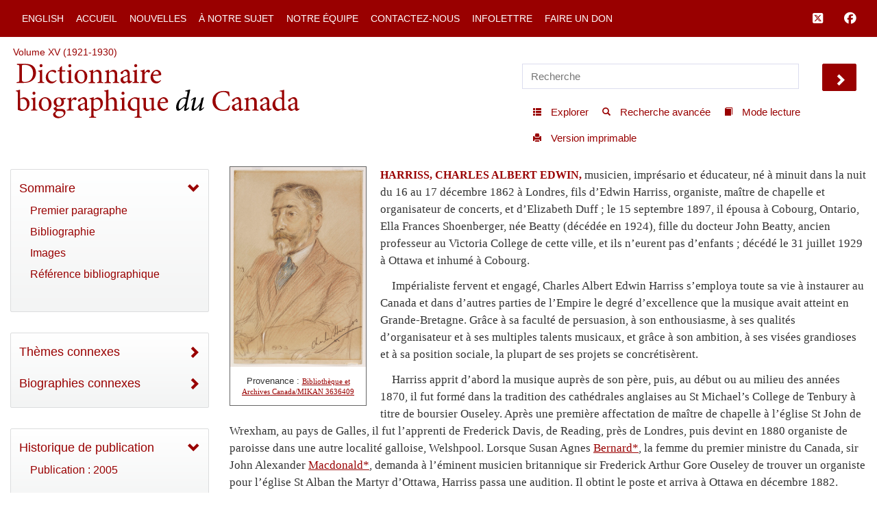

--- FILE ---
content_type: text/html; charset=UTF-8
request_url: http://www.biographi.ca/fr/bio/harriss_charles_albert_edwin_15F.html
body_size: 23252
content:
<!-- debug path ["","fr","bio","harriss_charles_albert_edwin_15F.html"] -->

<!DOCTYPE html>
<html class="js cssanimations">
<!-- vim: set ts=2 sw=2 expandtab : -->
<!-- debug jtk 2020-11 a, bio -->
<head>
    <!-- 139.177.195.201 Element 010 comment#ip -->

    <meta http-equiv="Content-Type" content="text/html; charset=UTF-8" />
    <meta name="msvalidate.01" content="1410A94B8EF57EB5E09DF8429A48077F" />
    <meta charset="UTF-8" />
    <meta name="viewport" content="width=device-width, initial-scale=1, user-scalable=no" />
    <script type="text/javascript" src="https://platform-api.sharethis.com/js/sharethis.js#property=65b0432b92c73d001906c92a&product=inline-share-buttons" async="async"></script>
    <!-- insert#seo-tags insert#author-tags 0 Element 011 012 -->
    <meta property="og:title" content="HARRISS, CHARLES ALBERT EDWIN – Dictionnaire biographique du Canada" />
    <meta property="og:type" content="website" />
    <meta property="og:type-check" content="website" />
    <meta property="og:url" content="https://www.biographi.ca/fr/bio/harriss_charles_albert_edwin_15F.html?revision_id=35992" />
    <meta property="og:image" content="http://www.biographi.ca/bioimages/s500.7158.jpg" />
    <meta property="og:description" content="HARRISS, CHARLES ALBERT EDWIN, musicien, imprésario et éducateur, né à minuit dans la nuit du 16 au 17 décembre 1862 à Londres, fils d’Edwin Harriss, organiste, maître de chapelle et organisateur de concerts, et d’Elizabeth Duff&amp;nbsp;; le 15 septembre 1897, il épousa à Cobourg, Ontario, Ella Frances Shoenberger, née Beatty (décédée en 1924), fille du docteur John Beatty, ancien professeur au Victoria College de cette ville, et ils n’eurent pas d’enfants&amp;nbsp;; décédé le 31 juillet 1929 à Ottawa et inhumé à Cobourg." />
    <meta property="og:site_name" content="Dictionnaire biographique du Canada" />
    <meta property="twitter:card" content="summary_large_image" />
    <meta property="twitter:site" content="@dbc_dcb" />
    <meta property="twitter:creator" content="@dbc_dcb" />
    <meta property="twitter:title" content="HARRISS, CHARLES ALBERT EDWIN – Dictionnaire biographique du Canada" />
    <meta property="twitter:description" content="HARRISS, CHARLES ALBERT EDWIN, musicien, imprésario et éducateur, né à minuit dans la nuit du 16 au 17 décembre 1862 à Londres, fils d’Edwin Harriss, organiste, maître de chapelle et organisateur de concerts, et d’Elizabeth Duff&amp;nbsp;; le 15 septembre 1897, il épousa à Cobourg, Ontario, Ella Frances Shoenberger, née Beatty (décédée en 1924), fille du docteur John Beatty, ancien professeur au Victoria College de cette ville, et ils n’eurent pas d’enfants&amp;nbsp;; décédé le 31 juillet 1929 à Ottawa et inhumé à Cobourg." />
    <meta property="twitter:image" content="http://www.biographi.ca/bioimages/s500.7158.jpg" />

    <meta name="removed-author" content="DCB/DBC Staff, John Beadle Graphic Designer" />
    <!-- insert#seo-tags insert#author-tags 1 Element 011 012 -->

    <!-- content#html-title Element 020 -->
    <title>HARRISS, CHARLES ALBERT EDWIN &ndash; Dictionnaire biographique du Canada</title>

    <!--
    cdn versions
    bootstrap.min.css TO <link rel="stylesheet" href="https://cdn.jsdelivr.net/npm/bootstrap@3.4.1/dist/css/bootstrap.min.css" integrity="sha384-HSMxcRTRxnN+Bdg0JdbxYKrThecOKuH5zCYotlSAcp1+c8xmyTe9GYg1l9a69psu" crossorigin="anonymous">
    all.css           TO <link rel="stylesheet" media="all" href="https://use.fontawesome.com/releases/v5.15.1/css/all.css">
    jquery-ui.min.css TO <link rel="stylesheet" href="https://cdnjs.cloudflare.com/ajax/libs/jqueryui/1.12.1/jquery-ui.min.css" integrity="sha512-aOG0c6nPNzGk+5zjwyJaoRUgCdOrfSDhmMID2u4+OIslr0GjpLKo7Xm0Ao3xmpM4T8AmIouRkqwj1nrdVsLKEQ==" crossorigin="anonymous" referrerpolicy="no-referrer" />
    jquery-ui-2.css   TO <link rel="stylesheet" href="https://cdnjs.cloudflare.com/ajax/libs/jqueryui/1.13.2/themes/smoothness/jquery-ui.min.css" integrity="sha512-Mvnc3gzZhD8rZtNMHJkotZpdfvAHunpqankLPnj3hXpphETXpxbfr4+oNMOzF179JYu8B8/EqruGdpsH5fNYww==" crossorigin="anonymous" referrerpolicy="no-referrer" />
    -->

    <!-- BOOTSTRAP CDN -->
    <link rel="stylesheet" href="https://cdn.jsdelivr.net/npm/bootstrap@3.4.1/dist/css/bootstrap.min.css" integrity="sha384-HSMxcRTRxnN+Bdg0JdbxYKrThecOKuH5zCYotlSAcp1+c8xmyTe9GYg1l9a69psu" crossorigin="anonymous">

    <!-- FONT AWESOME 5 -->
    <!-- link rel="stylesheet" media="all" href="https://use.fontawesome.com/releases/v5.15.1/css/all.css" -->
    <link rel="stylesheet" media="all" href="https://use.fontawesome.com/releases/v6.5.1/css/all.css">
    <script src="https://kit.fontawesome.com/a5049f3fd8.js" crossorigin="anonymous"></script>



    <!-- JQUERY UI -->
    <!-- NOT in JB bio page BUT may be needed for some pages
    <link rel="stylesheet" href="https://cdnjs.cloudflare.com/ajax/libs/jqueryui/1.12.1/jquery-ui.min.css" integrity="sha512-aOG0c6nPNzGk+5zjwyJaoRUgCdOrfSDhmMID2u4+OIslr0GjpLKo7Xm0Ao3xmpM4T8AmIouRkqwj1nrdVsLKEQ==" crossorigin="anonymous" referrerpolicy="no-referrer" />
    <link rel="stylesheet" href="https://cdnjs.cloudflare.com/ajax/libs/jqueryui/1.13.2/themes/smoothness/jquery-ui.min.css" integrity="sha512-Mvnc3gzZhD8rZtNMHJkotZpdfvAHunpqankLPnj3hXpphETXpxbfr4+oNMOzF179JYu8B8/EqruGdpsH5fNYww==" crossorigin="anonymous" referrerpolicy="no-referrer" />
    -->


    <!-- PLUGINS CSS -->
    <!--
    CDN copies of the owl and lightgallery and sharethis
      with <link rel="stylesheet" media="all" href="https://cdnjs.cloudflare.com/ajax/libs/OwlCarousel2/2.3.4/assets/owl.carousel.css">
      with <link rel="stylesheet" media="all" href="https://cdnjs.cloudflare.com/ajax/libs/OwlCarousel2/2.3.4/assets/owl.theme.default.css">
      with <link rel="stylesheet" href="https://cdnjs.cloudflare.com/ajax/libs/lightgallery/1.6.12/css/lightgallery.min.css" integrity="sha512-UMUaaaRK/i2ihAzNyraiLZzT8feWBDY+lLnBnhA3+MEfQn4jaNJMGBad6nyklImf7d0Id6n/Jb0ynr7RCpyNPQ==" crossorigin="anonymous" referrerpolicy="no-referrer" />
      with <link rel="stylesheet" href="https://cdnjs.cloudflare.com/ajax/libs/lightgallery/1.6.12/css/lg-transitions.min.css" integrity="sha512-TLkzsbRon8DBy6TwaafTGapb+90/t0ZsGes1jMyHKaImbAUSTaedyS8HbDQOZt3H+j1s4BFKUlWXcPBEJNtPgw==" crossorigin="anonymous" referrerpolicy="no-referrer" />
      with <link rel="stylesheet" href="https://cdnjs.cloudflare.com/ajax/libs/share-this/1.3.1/share-this.min.css" integrity="sha512-D2vagE/4+QTyP2FukMZNoZxcO1Uqcd0SsnqczdOm+zu35XDsFDIroYXxDD0WrYbyPFKD1vUmhxaCC3kR8WBNZA==" crossorigin="anonymous" referrerpolicy="no-referrer" />

    <link rel="stylesheet" media="all" href="/css/plugin-shared.css">
    -->
    <link rel="stylesheet" media="all" href="https://cdnjs.cloudflare.com/ajax/libs/OwlCarousel2/2.3.4/assets/owl.carousel.css">
    <link rel="stylesheet" media="all" href="https://cdnjs.cloudflare.com/ajax/libs/OwlCarousel2/2.3.4/assets/owl.theme.default.css">
    <link rel="stylesheet" href="https://cdnjs.cloudflare.com/ajax/libs/lightgallery/1.6.12/css/lightgallery.min.css" integrity="sha512-UMUaaaRK/i2ihAzNyraiLZzT8feWBDY+lLnBnhA3+MEfQn4jaNJMGBad6nyklImf7d0Id6n/Jb0ynr7RCpyNPQ==" crossorigin="anonymous" referrerpolicy="no-referrer" />
    <link rel="stylesheet" href="https://cdnjs.cloudflare.com/ajax/libs/lightgallery/1.6.12/css/lg-transitions.min.css" integrity="sha512-TLkzsbRon8DBy6TwaafTGapb+90/t0ZsGes1jMyHKaImbAUSTaedyS8HbDQOZt3H+j1s4BFKUlWXcPBEJNtPgw==" crossorigin="anonymous" referrerpolicy="no-referrer" />
    <link rel="stylesheet" href="https://cdnjs.cloudflare.com/ajax/libs/share-this/1.3.1/share-this.min.css" integrity="sha512-D2vagE/4+QTyP2FukMZNoZxcO1Uqcd0SsnqczdOm+zu35XDsFDIroYXxDD0WrYbyPFKD1vUmhxaCC3kR8WBNZA==" crossorigin="anonymous" referrerpolicy="no-referrer" />


    <!--LOCAL LINKS -->
    <!-- javascript_time is used extensively, Element 021 -->
    <!-- owl and lightgallery customization querystring#?time=#javascript_time Element 021 -->
    <link rel="stylesheet" media="all" href="/css/plugin-shared.css?time=1729526934">

    <!-- classes I need that jb did not include in base.css load before base.css so if he overrides these his code will be used-->
    <!-- querystring#?time=#javascript_time Element 021 -->
    <link rel="stylesheet" media="all" href="/css/shared-base.css?time=1729526934">

    <!-- base css from JB, querystring#?time=#javascript_time Element 021 -->
    <link rel="stylesheet" media="all" href="/css/base.css?time=1729526934">

    <!-- page-specific style sheet, usually the page name with .css instead of php -->
    <!-- href#page-css-url Element 030 -->
    <link rel="stylesheet" media="all" href="/css/bio.css?time=1729526934">

    <!-- insert#main-menu-items 0 Element 040 -->
    <link rel="stylesheet" media="all" href="/css/bio.v15.css?id=1719670782" />
    <link rel="stylesheet" media="all" href="/css/mod_boot_0_0_css_post_1_bio.css?id=1768783393" />

    <!-- insert#main-menu-items 1 Element 040 -->

    <!-- insert#header-post-css 0 Element 042 -->

    <!-- insert#header-post-css 1 Element 042 -->
    <style>
        .owl-dot {
            display: none;
        }
    </style>
<style type="text/css">.fb_hidden{position:absolute;top:-10000px;z-index:10001}.fb_reposition{overflow:hidden;position:relative}.fb_invisible{display:none}.fb_reset{background:none;border:0;border-spacing:0;color:#000;cursor:auto;direction:ltr;font-family:"lucida grande", tahoma, verdana, arial, sans-serif;font-size:11px;font-style:normal;font-variant:normal;font-weight:normal;letter-spacing:normal;line-height:1;margin:0;overflow:visible;padding:0;text-align:left;text-decoration:none;text-indent:0;text-shadow:none;text-transform:none;visibility:visible;white-space:normal;word-spacing:normal}.fb_reset>div{overflow:hidden}@keyframes fb_transform{from{opacity:0;transform:scale(.95)}to{opacity:1;transform:scale(1)}}.fb_animate{animation:fb_transform .3s forwards}
.fb_dialog{background:rgba(82, 82, 82, .7);position:absolute;top:-10000px;z-index:10001}.fb_dialog_advanced{border-radius:8px;padding:10px}.fb_dialog_content{background:#fff;color:#373737}.fb_dialog_close_icon{background:url(https://static.xx.fbcdn.net/rsrc.php/v3/yq/r/IE9JII6Z1Ys.png) no-repeat scroll 0 0 transparent;cursor:pointer;display:block;height:15px;position:absolute;right:18px;top:17px;width:15px}.fb_dialog_mobile .fb_dialog_close_icon{left:5px;right:auto;top:5px}.fb_dialog_padding{background-color:transparent;position:absolute;width:1px;z-index:-1}.fb_dialog_close_icon:hover{background:url(https://static.xx.fbcdn.net/rsrc.php/v3/yq/r/IE9JII6Z1Ys.png) no-repeat scroll 0 -15px transparent}.fb_dialog_close_icon:active{background:url(https://static.xx.fbcdn.net/rsrc.php/v3/yq/r/IE9JII6Z1Ys.png) no-repeat scroll 0 -30px transparent}.fb_dialog_iframe{line-height:0}.fb_dialog_content .dialog_title{background:#6d84b4;border:1px solid #365899;color:#fff;font-size:14px;font-weight:bold;margin:0}.fb_dialog_content .dialog_title>span{background:url(https://static.xx.fbcdn.net/rsrc.php/v3/yd/r/Cou7n-nqK52.gif) no-repeat 5px 50%;float:left;padding:5px 0 7px 26px}body.fb_hidden{height:100%;left:0;margin:0;overflow:visible;position:absolute;top:-10000px;transform:none;width:100%}.fb_dialog.fb_dialog_mobile.loading{background:url(https://static.xx.fbcdn.net/rsrc.php/v3/ya/r/3rhSv5V8j3o.gif) white no-repeat 50% 50%;min-height:100%;min-width:100%;overflow:hidden;position:absolute;top:0;z-index:10001}.fb_dialog.fb_dialog_mobile.loading.centered{background:none;height:auto;min-height:initial;min-width:initial;width:auto}.fb_dialog.fb_dialog_mobile.loading.centered #fb_dialog_loader_spinner{width:100%}.fb_dialog.fb_dialog_mobile.loading.centered .fb_dialog_content{background:none}.loading.centered #fb_dialog_loader_close{clear:both;color:#fff;display:block;font-size:18px;padding-top:20px}#fb-root #fb_dialog_ipad_overlay{background:rgba(0, 0, 0, .4);bottom:0;left:0;min-height:100%;position:absolute;right:0;top:0;width:100%;z-index:10000}#fb-root #fb_dialog_ipad_overlay.hidden{display:none}.fb_dialog.fb_dialog_mobile.loading iframe{visibility:hidden}.fb_dialog_mobile .fb_dialog_iframe{position:sticky;top:0}.fb_dialog_content .dialog_header{background:linear-gradient(from(#738aba), to(#2c4987));border-bottom:1px solid;border-color:#043b87;box-shadow:white 0 1px 1px -1px inset;color:#fff;font:bold 14px Helvetica, sans-serif;text-overflow:ellipsis;text-shadow:rgba(0, 30, 84, .296875) 0 -1px 0;vertical-align:middle;white-space:nowrap}.fb_dialog_content .dialog_header table{height:43px;width:100%}.fb_dialog_content .dialog_header td.header_left{font-size:12px;padding-left:5px;vertical-align:middle;width:60px}.fb_dialog_content .dialog_header td.header_right{font-size:12px;padding-right:5px;vertical-align:middle;width:60px}.fb_dialog_content .touchable_button{background:linear-gradient(from(#4267B2), to(#2a4887));background-clip:padding-box;border:1px solid #29487d;border-radius:3px;display:inline-block;line-height:18px;margin-top:3px;max-width:85px;padding:4px 12px;position:relative}.fb_dialog_content .dialog_header .touchable_button input{background:none;border:none;color:#fff;font:bold 12px Helvetica, sans-serif;margin:2px -12px;padding:2px 6px 3px 6px;text-shadow:rgba(0, 30, 84, .296875) 0 -1px 0}.fb_dialog_content .dialog_header .header_center{color:#fff;font-size:16px;font-weight:bold;line-height:18px;text-align:center;vertical-align:middle}.fb_dialog_content .dialog_content{background:url(https://static.xx.fbcdn.net/rsrc.php/v3/y9/r/jKEcVPZFk-2.gif) no-repeat 50% 50%;border:1px solid #4a4a4a;border-bottom:0;border-top:0;height:150px}.fb_dialog_content .dialog_footer{background:#f5f6f7;border:1px solid #4a4a4a;border-top-color:#ccc;height:40px}#fb_dialog_loader_close{float:left}.fb_dialog.fb_dialog_mobile .fb_dialog_close_button{text-shadow:rgba(0, 30, 84, .296875) 0 -1px 0}.fb_dialog.fb_dialog_mobile .fb_dialog_close_icon{visibility:hidden}#fb_dialog_loader_spinner{animation:rotateSpinner 1.2s linear infinite;background-color:transparent;background-image:url(https://static.xx.fbcdn.net/rsrc.php/v3/yD/r/t-wz8gw1xG1.png);background-position:50% 50%;background-repeat:no-repeat;height:24px;width:24px}@keyframes rotateSpinner{0%{transform:rotate(0deg)}100%{transform:rotate(360deg)}}
.fb_iframe_widget{display:inline-block;position:relative}.fb_iframe_widget span{display:inline-block;position:relative;text-align:justify}.fb_iframe_widget iframe{position:absolute}.fb_iframe_widget_fluid_desktop,.fb_iframe_widget_fluid_desktop span,.fb_iframe_widget_fluid_desktop iframe{max-width:100%}.fb_iframe_widget_fluid_desktop iframe{min-width:220px;position:relative}.fb_iframe_widget_lift{z-index:1}.fb_iframe_widget_fluid{display:inline}.fb_iframe_widget_fluid span{width:100%}</style><style type="text/css">.st-1 {
  font-family: "Helvetica Neue", Verdana, Helvetica, Arial, sans-serif;;
  direction: ltr;
  display: block;
  opacity: 1;
  text-align: center;
  z-index: 94034;
}
.st-1.st-animated {
  -moz-transition: o 0.2s ease-in, p 0.2s ease-in, a 0.2s ease-in, c 0.2s ease-in, i 0.2s ease-in, t 0.2s ease-in, y 0.2s ease-in; -ms-transition: o 0.2s ease-in, p 0.2s ease-in, a 0.2s ease-in, c 0.2s ease-in, i 0.2s ease-in, t 0.2s ease-in, y 0.2s ease-in; -o-transition: o 0.2s ease-in, p 0.2s ease-in, a 0.2s ease-in, c 0.2s ease-in, i 0.2s ease-in, t 0.2s ease-in, y 0.2s ease-in; -webkit-transition: o 0.2s ease-in, p 0.2s ease-in, a 0.2s ease-in, c 0.2s ease-in, i 0.2s ease-in, t 0.2s ease-in, y 0.2s ease-in; transition: o 0.2s ease-in, p 0.2s ease-in, a 0.2s ease-in, c 0.2s ease-in, i 0.2s ease-in, t 0.2s ease-in, y 0.2s ease-in;
}
.st-1.st-hidden {
  opacity: 0;
}
.st-1.st-hide {
  display: none;
}
.st-1 .st-btn {
  -moz-box-sizing: border-box;
-webkit-box-sizing: border-box;
box-sizing: border-box;
  -moz-transition: opacity 0.2s ease-in, top 0.2s ease-in; -ms-transition: opacity 0.2s ease-in, top 0.2s ease-in; -o-transition: opacity 0.2s ease-in, top 0.2s ease-in; -webkit-transition: opacity 0.2s ease-in, top 0.2s ease-in; transition: opacity 0.2s ease-in, top 0.2s ease-in;
  -moz-border-radius: 0px;
-webkit-border-radius: 0px;
border-radius: 0px;
  border: none;
  cursor: pointer;
  display: inline-block;
  font-size: 12px;
  height: 32px;
  line-height: 32px;
  margin-right: 8px;
  padding: 0 10px;
  position: relative;
  text-align: center;
  top: 0;
  vertical-align: top;
  white-space: nowrap;
}
.st-1 .st-btn:last-child {
  margin-right: 0;
}
.st-1 .st-btn > svg {
  height: 16px;
  width: 16px;
  position: relative;
  top: 8px;
  vertical-align: top;
}
.st-1 .st-btn > img {
  display: inline-block;
  height: 16px;
  width: 16px;
  position: relative;
  top: 8px;
  vertical-align: top;
}
.st-1 .st-btn > span {
  -moz-transition: all 0.2s ease-in; -ms-transition: all 0.2s ease-in; -o-transition: all 0.2s ease-in; -webkit-transition: all 0.2s ease-in; transition: all 0.2s ease-in;
  color: #fff;
  display: inline-block;
  font-weight: 500;
  letter-spacing: 0.5px;
  min-width: 60px;
  opacity: 1;
  padding: 0 6px;
  position: relative;
  vertical-align: top;
}
.st-1.st-has-labels .st-btn {
  min-width: 120px;
}
.st-1.st-has-labels .st-btn.st-remove-label {
  min-width: 50px;
}
.st-1.st-has-labels .st-btn.st-remove-label > span {
  display: none;
}
.st-1.st-has-labels .st-btn.st-hide-label > span {
  display: none;
}
.st-1 .st-total {
  color: #555;
  display: inline-block;
  font-weight: 500;
  line-height: 12px;
  margin-right: 0;
  max-width: 80px;
  padding: 4px 8px;
  text-align: center;
}
.st-1 .st-total.st-hidden {
  display: none;
}
.st-1 .st-total > span {
  font-size: 16px;
  line-height: 17px;
  display: block;
  padding: 0;
}
.st-1 .st-total > span.st-shares {
  font-size: 9px;
  line-height: 9px;
}
.st-1.st-justified {
  display: flex;
  text-align: center;
}
.st-1.st-justified .st-btn {
  -moz-flex: 1;
-ms-flex: 1;
-webkit-flex: 1;
flex: 1;
}
.st-1 .st-btn:hover {
  opacity: .8;
  top: -4px;
}
.st-1 .st-btn[data-network='facebook'] {
  background-color: #4267B2;
}
.st-1 .st-btn[data-network='facebook'] svg {
  fill: #fff;
}
.st-1 .st-btn[data-network='facebook'] > span {
  color: #fff;
}
.st-1 .st-btn[data-network='twitter'] {
  background-color: #55acee;
}
.st-1 .st-btn[data-network='twitter'] svg {
  fill: #fff;
}
.st-1 .st-btn[data-network='twitter'] > span {
  color: #fff;
}
</style>
</head>

<body>
  <!-- WRAPPER -->
  <div id="bootstrap-wrapper" class="dcb-container container-fluid wrapper">
    <!-- START Top nav content -->
    <nav id="nav_main" class="navbar navbar-default navbar-dcb navbar-fixed-top">
      <div class="container-fluid">
        <!-- Brand and toggle get grouped for better mobile display -->
        <div class="navbar-mobile" id="dcb-mobile-1">
          <div class="dropdown show-outline" id="dcb-hamburger-mobile">
            <button id="dlabel" type="button" data-toggle="dropdown" aria-haspopup="true" aria-expanded="false"><i class="fas fa-bars fa-lg"></i></button>
          </div><!--END DROPDOWN-->
        </div>
        <div class="collapse navbar-collapse" id="dcb-collapse-1">
          <ul class="nav navbar-nav">
            <!--DROPDOWN-->
            <div class="dropdown show-outline" id="hamburger">
              <button id="eLabel" type="button" data-toggle="dropdown" aria-haspopup="true" aria-expanded="false">
                <i class="fas fa-bars fa-lg"></i>
              </button>
            </div><!--END DROPDOWN-->
            <div class="input-group" id="mobile-search">
              <input id="search-2" type="text" class="dcb-search form-control" placeholder="Recherche" data-brx-ls="template_search"></input>
              <span class="input-group-btn">
                <button data-target="#search-2" class="dcb-search btn btn-default" type="button" data-brx-ls="template_go_mobile">Chercher</button>
              </span>
            </div><!-- /input-group -->
            <!-- insert#main-menu-items 0 Element 110 -->

            <li class=""><a href="/en/bio/harriss_charles_albert_edwin_15E.html" title="English Version">English</a></li>
            <li class=""><a href="/fr/" title="Accueil">Accueil</a></li>
            <li class=""><a href="/fr/fil_de_nouvelles.html" title="Nouvelles">Nouvelles</a></li>
            <li class=""><a href="/fr/a_notre_sujet.php" title="À notre sujet">À notre sujet</a></li>
            <li class=""><a href="/fr/article/equipe.html" title="Notre équipe">Notre équipe</a></li>
            <li class=""><a href="/fr/contactez_nous_general.php" title="Contactez-nous">Contactez-nous</a></li>
            <li class=""><a href="/fr/contactez_nous_infolettre.php" title="Infolettre">Infolettre</a></li>
            <li class=""><a target="_blank" href="https://www.ulaval.ca/fondation/faire-un-don/fonds.html?fonds=280&recherche=dictionnaire%2Bbiographi" title="Faire un don">Faire un don</a></li>

            <!-- insert#main-menu-items 1 Element 110 -->
            <!-- {{example:0}} --><!-- {{example:1}} -->
          </ul>
          <ul class="nav navbar-nav navbar-right">
            <!--FACEBOOK TWITTER NAVBAR LINKS-->
            <li><a class="fa-brands fa-square-x-twitter fa-lg" aria-hidden="true" target="_blank" href="https://twitter.com/dbc_dcb" title="Suivez-nous sur Twitter" data-brx-ls="template_follow_twitter"></a></li>
            <li><a class="fab fa-facebook fa-lg" aria-hidden="true" target="_blank" href="https://www.facebook.com/dictionnairebiographiqueducanada" title="Suivez-nous sur Facebook" data-brx-ls="template_follow_facebook"></a></li>
            <!--
            <li><a href="javascript:void(0)" data-brx-dyn="show:logged-in:0" class="topmenu-login-no" onclick="return showLogin();" title="Log in to My DCB" data-brx-ls="template_login">Log In</a></li>
            <li><a href="javascript:void(0)" data-brx-dyn="show:logged-in:0" class="topmenu-login-no" onclick="return ajaxRegister();" title="Register for free for My DCB: you can save biographies and searches to a personal list" data-brx-ls="template_register">Register</a></li>
            <li><a href="javascript:void(0)" data-brx-dyn="show:logged-in:1" onclick="return ajaxLogout();" title="Log out of My DCB" data-brx-ls="template_logout">Log out</a></li>
            <li><a href="/en/mydcb/" data-brx-dyn="show:logged-in:1" class="topmenu-login-yes" title="Your personal page, where you can save favourite biographies and searches" data-brx-ls="template_my_dcb">My DCB</a></li>
            -->
          </ul>
        </div><!-- /.navbar-collapse -->
      </div><!-- /.container-fluid -->
    </nav>
    <!-- END Top nav content -->

    <!-- START Header content -->
    <div id="row-top-section" class="container-fluid">
      <div class="row" id="row-breadcrumbs">
        <div id="breadcrumbs" class="col-sm-12" data-brx-ls="template_breadcrumbs">Chemin de navigation</div>
      </div>
      <!-- jtk 7-apr-2019 reader-mode -->
      <div class="row reader-mode" id="row-logo">
        <div class="col-sm-7" id="col-logo">
          <a href="/fr/" data-brx-ls="template_home" title="Dictionnaire biographique du Canada"><img class="responsive" alt="Dictionnaire biographique du Canada" src="/img/dcb_fr.svg" data-brx-ls="template_home"></a>
        </div>
        <div class="col-sm-5" id="col-search">
          <div class="container-fluid">
            <div class="row" id="search">
              <input type="text" id="simple-search" class="dcb-search simple-input" placeholder="Recherche" data-brx-ls="template_search"></input>
              <span data-target="#simple-search" class="dcb-search btn-lg glyphicon glyphicon-chevron-right" id="search_go"></span>
            </div>
            <div class="row">
              <div class="float-right" id="tools">
                <!-- start standard tools menu -->
                <nav class="navbar navbar-tools navbar navbar-default">
                  <ul class="nav navbar-nav navbar">
                    <li><a href="/fr/explorer.php" title="Explorer le contenu par catégories" data-brx-ls="template_navtools_browse"><span class="btn-sm glyphicon glyphicon-th-list"></span> <span data-brx-ls="template_navtools_browse_span">Explorer</span></a></li>
                    <li><a href="/fr/recherche.php" title="Utiliser des fonctions avancées telles que les opérateurs booléens et les limiteurs de champs" data-brx-ls="template_navtools_search"><span class="btn-sm glyphicon glyphicon-search"></span> <span data-brx-ls="template_navtools_search_span">Recherche avancée</span></a></li>
                    <li><a href="javascript:void(1);" onclick="return startReaderMode();" title="En mode lecture, vous ne voyez que la barre de navigation et le bas de page. Pour revenir au mode par défaut, cliquez sur Sortir du mode lecture, en haut à gauche." data-brx-ls="template_navtools_reader"><span class="btn-sm glyphicon glyphicon-book"></span> <span data-brx-ls="template_navtools_reader_span">Mode lecture</span></a></li>
                    <li><a href="javascript:void(1);" onclick="return printDocument();" title="Version imprimable" data-brx-ls="template_navtools_print"> <span class="btn-sm glyphicon glyphicon-print"></span> <span data-brx-ls="template_navtools_print_span">Version imprimable</span></a></li>
                  </ul>
                </nav>
                <!-- end standard tools menu -->
              </div><!-- #tools -->
            </div><!-- .row -->
          </div><!-- .container-fluid -->
        </div><!-- #col-search -->
      </div><!-- #row-logo -->
    </div><!-- #row-top-section -->
    <!-- END Header content -->

    <!-- Element 111 112 113 -->
    <div style="display:none;" id="announcements" class="row alert-warning col-sm-12 announcements" data-brx-dyn="ajax:content:/fr/ajax/announcements.php">
    </div>

    <div id="content-container" class="container-fluid">
      <div class="row mobile-logo">
        <div class="col-md-12">
          <!-- Element 114 115 -->
          <a href="/fr/"><img src="/img/dcb_fr_sm.svg" alt="mobile"></a>
        </div>
        <div class="col-md-12 .bio-jump">
          <!-- insert#jump-link 0 element 116 -->
          <p><a href="javascript:void(0);" class="jump-first-paragraph" alt="Cliquez ici pour aller directement à la biographie">Aller à la biographie</a></p>
          <!-- insert#jump-link 1 element 116 -->
        </div>
        <!-- {{example:0}} --><!-- {{example:1}} -->
      </div>
      <div class="row">
        <!-- jtk 7-apr-2019 -->
        <div class="col-xs-12 col-sm-4 col-lg-3 col-xl-2 content-left reader-mode" id="sidebar">
          <div id="sidebar-inner">
            <nav class="dcb-generic-sidebar">
              <ul class="dcb-pills nav-pills nav-stacked">
                <div class="row sidebar-dropdown-extra">
                  <input type="text" id="nav-search" class="dcb-search simple-input" placeholder="Recherche" data-brx-ls="template_sidebar_search"></input>
                  <span data-target="#nav-search" class="dcb-search btn-lg glyphicon glyphicon-chevron-right" id="nav-search_go"></span>
                </div>
                <div class="row sidebar-french-home sidebar-dropdown-extra">
                  <!-- custom:dynamic_feed_6:mobile_menu Element 120 -->
                  <!-- insert#mobile-menu-items 0 Element 120 -->

                  <div class="btn-group btn-group-justified" role="group" aria-label="...">
                    <div class="btn-group" role="group">
                      <a href="/en/bio/harriss_charles_albert_edwin_15E.html" title="English Version"><button type="button" class="btn btn-primary">English</button></a>
                    </div>

                    <div class="btn-group" role="group">
                      <a href="/fr/" title="Accueil"><button type="button" class="btn btn-primary">Accueil</button></a>
                    </div>

                  </div>
                  <div class="btn-group btn-group-justified" role="group" aria-label="...">
                    <div class="btn-group" role="group">
                      <a href="/fr/fil_de_nouvelles.html" title="Nouvelles"><button type="button" class="btn btn-primary">Nouvelles</button></a>
                    </div>

                    <div class="btn-group" role="group">
                      <a href="/fr/a_notre_sujet.php" title="À notre sujet"><button type="button" class="btn btn-primary">À notre sujet</button></a>
                    </div>

                  </div>
                  <div class="btn-group btn-group-justified" role="group" aria-label="...">
                    <div class="btn-group" role="group">
                      <a href="/fr/article/equipe.html" title="Notre équipe"><button type="button" class="btn btn-primary">Notre équipe</button></a>
                    </div>

                    <div class="btn-group" role="group">
                      <a href="/fr/contactez_nous_general.php" title="Contactez-nous"><button type="button" class="btn btn-primary">Contactez-nous</button></a>
                    </div>

                  </div>
                  <div class="btn-group btn-group-justified" role="group" aria-label="...">
                    <div class="btn-group" role="group">
                      <a href="/fr/contactez_nous_infolettre.php" title="Infolettre"><button type="button" class="btn btn-primary">Infolettre</button></a>
                    </div>

                    <div class="btn-group" role="group">
                      <a target="_blank" href="https://www.ulaval.ca/fondation/faire-un-don/fonds.html?fonds=280&recherche=dictionnaire%2Bbiographi" title="Faire un don"><button type="button" class="btn btn-primary">Faire un don</button></a>
                    </div>

                  </div>
                  <!-- insert#mobile-menu-items 1 Element 120 -->
                  <!-- {{example:0}} --><!-- {{example:1}} -->
                </div>
                <!-- sidebar-inner -->

                <!-- nav-OUTLINE -->

                <!-- Element 550. section-* tags are used to set style to display:none; if the section is not used for the page.  -->
                <nav style="" class="dcb-generic-sidebar col-theme-grey">
                  <ul class="dcb-pills nav-pills nav-stacked">
                    <li role="presentation">
                      <!-- title#outline-description content#outline-caption element 131 132 -->
                      <a data-toggle="collapse" href="#bio-outline-sidenav" class="accordion-toggle collapsed" aria-expanded="true" title="Sommaire">Sommaire</a>
                      <div id="bio-outline-sidenav" class="collapse in" aria-expanded="true">

                        <!--
                        listgroup syntax :: listgroup:data_source:format

                        format parameter may be all, start, end, li

                        Regardless of format, each generates list items from data_source. Formats allow us to construct a single list group from multiple sources, to add custom li elements

                        all prints <ul class="list-group"> then the items then </ul>
                        start -> ul, li0...liN, end-> li0...liN, /ul
                        li -> just li0...liN

                        -->
                        <!-- insert#outline-content 0 Element 130 -->

                        <ul class="list-group">
                          <li class="list-group-item"><a href="#first" title="Premier paragraphe">Premier paragraphe</a></li>
                          <li class="list-group-item"><a href="#second" title="Bibliographie">Bibliographie</a></li>
                          <li class="list-group-item"><a href="#image-gallery" title="Images">Images</a></li>
                          <li class="list-group-item"><a href="#citations" title="Référence bibliographique">Référence bibliographique</a></li>
                        </ul>

                        <!-- insert#outline-content 1 Element 130 -->
                        <!-- {{example:0}} simple --><!-- {{example:1}} -->
                      </div><!-- .collapse / #bio-outline-sidenav -->
                    </li>
                  </ul><!-- .dcb-pills .nav-pills -->
                </nav>
                <!-- END nav-OUTLINE -->
                <!-- <nav style="display:none;" class="dcb-generic-sidebar col-theme-grey"> -->
                <section style="display:none;">
                  <!-- insert#outline-full-html 0 Element 130 -->

                  <!-- insert#outline-full-html 1 Element 130 -->
                </section>
                <!-- </nav> -->

                <!--JANUARY 18 2021 JB -->
                <!-- nav THEMES -->
                <!-- element 550 section-* tags -->
                <nav style="" class="dcb-generic-sidebar col-theme-grey">
                  <ul class="dcb-pills nav-pills nav-stacked">

                    <!-- element 550 section-* tags -->
                    <li style="" role="presentation">
                      <!-- title#bio-special-description content#bio-special-caption Element 141 142 -->
                      <a data-toggle="collapse" href="#bio-special-sidenav" class="accordion-toggle" aria-expanded="false" title="Thèmes connexes">Thèmes connexes</a>
                      <div id="bio-special-sidenav" class="collapse" aria-expanded="false" style="height: 0px;">
                        <!-- format: listgroup Element 140 -->
                        <!-- insert#bio-special-list 0 Element 140 -->

                        <ul class="list-group">
                          <li class="list-group-item"><a href="/fr/special/98?p=2" title="Sir John Alexander Macdonald">Sir John Alexander Macdonald</a></li>
                        </ul>

                        <!-- insert#bio-special-list 1 Element 140 -->
                        <!-- {{example:0}} --><!-- {{example:1}} -->
                      </div><!-- .collapse / #bio-special-sidenav -->
                    </li>

                    <!-- element 550 section-* tags -->
                    <li style="display:none;" role="presentation">
                      <!-- title#bio-topics-description content#bio-topics-caption Element 151 152 -->
                      <a data-toggle="collapse" href="#bio-related-topics-sidenav" class="accordion-toggle" aria-expanded="false" title="Sujets connexes">Sujets connexes</a>
                      <div id="bio-related-topics-sidenav" class="collapse" aria-expanded="false">
                        <!-- format: listgroup Element 150 -->
                        <!-- insert#bio-topics-list 0 Element 150 -->

                        <!-- insert#bio-topics-list 1 Element 150 -->
                        <!-- {{example:0}} --><!-- {{example:1}} -->
                      </div><!-- .collapse / #bio-related-topics-sidenav -->
                    </li>

                    <!-- element 550 section-* tags -->
                    <li style="" role="presentation">
                      <!-- title#related-bios-description content#related-bios-caption Element 161 162 -->
                      <a data-toggle="collapse" href="#bio-related-bios-sidenav" class="accordion-toggle" aria-expanded="false" title="">Biographies connexes</a>
                      <div id="bio-related-bios-sidenav" class="collapse" aria-expanded="false" style="height: 0px;">
                        <!-- format: listgroup Element 160 -->
                        <!-- insert#related-bios-list 0 Element 160 -->

                        <ul class="list-group">
                          <li class="list-group-item"><a href="/fr/bio/couture_guillaume_1851_1915_14F.html" title="COUTURE (Coutu), GUILLAUME (William) (1851-1915)">COUTURE (Coutu), GUILLAUME (William) (1851-1915)</a></li>
                          <li class="list-group-item"><a href="/fr/bio/torrington_frederick_herbert_14F.html" title="TORRINGTON, FREDERICK (Frederic) HERBERT">TORRINGTON, FREDERICK (Frederic) HERBERT</a></li>
                          <li class="list-group-item"><a href="/fr/bio/bernard_susan_agnes_14F.html" title="BERNARD, SUSAN AGNES (Macdonald) (baronne Macdonald, lady Macdonald)">BERNARD, SUSAN AGNES (Macdonald) (baronne Macdonald, lady Macdonald)</a></li>
                          <li class="list-group-item"><a href="/fr/bio/elliot_gilbert_john_murray_kynynmound_14F.html" title="ELLIOT, GILBERT JOHN MURRAY-KYNYNMOUND, vicomte MELGUND et 4e comte de MINTO">ELLIOT, GILBERT JOHN MURRAY-KYNYNMOUND, vicomte MELGUND et 4e comte de MINTO</a></li>
                          <li class="list-group-item"><a href="/fr/bio/lajeunesse_emma_15F.html" title="LAJEUNESSE, EMMA (Marie-Louise-Cécile-Emma) (Gye), dite Emma Albani ">LAJEUNESSE, EMMA (Marie-Louise-Cécile-Emma) (Gye), dite Emma Albani </a></li>
                          <li class="list-group-item"><a href="/fr/bio/macdonald_john_alexander_12F.html" title="MACDONALD, sir JOHN ALEXANDER">MACDONALD, sir JOHN ALEXANDER</a></li>
                          <li class="list-group-item"><a href="/fr/bio/campbell_william_wilfred_14F.html" title="CAMPBELL, WILLIAM WILFRED">CAMPBELL, WILLIAM WILFRED</a></li>
                          <li class="list-group-item"><a href="/fr/bio/porter_charles_henry_15F.html" title="PORTER, CHARLES HENRY">PORTER, CHARLES HENRY</a></li>
                          <li class="list-group-item show-more-command show-more-item smk-related-bios"><a href="javascript:void(0)" title="Voir la suite" class="show-more-toggle use-smk-related-bios">voir la suite</a></li>
                          <li class="list-group-item show-more-item smk-related-bios"><a href="javascript:void(0)" title="Voir moins" class="show-more-toggle use-smk-related-bios">voir moins</a></li>
                        </ul>

                        <!-- insert#related-bios-list 1 Element 160 -->
                        <!-- {{example:0}} --><!-- {{example:1}} -->
                      </div><!-- .collapse / #bio-related-topics-sidenav -->
                    </li>
                  </ul><!-- .dcb-pills .nav-pills -->
                </nav>
                <!--END nav THEMES -->


                <!-- nav PUBLICATION  -->
                <!-- element 550 section-* tags -->
                <nav style="" id="content-doc-history-1" class="dcb-generic-sidebar col-theme-grey">
                  <ul class="dcb-pills nav-pills nav-stacked">

                    <li role="presentation">
                      <!-- title#bio-history-description content#bio-history-caption Element 171 172 -->
                      <a data-toggle="collapse" href="#doc-history-1" class="accordion-toggle collapsed" aria-expanded="true" title="Voir la version précédente de cette biographie">Historique de publication</a>
                      <div id="doc-history-1" class="collapse in" aria-expanded="true">
                        <!-- format: listgroup Element 170 -->
                        <!-- insert#bio-history-list 0 Element 170 -->

                        <ul class="list-group">
                          <li class="list-group-item"><div title="Publication :&nbsp;: 2005">Publication : 2005</div></li>
                        </ul>

                        <!-- insert#bio-history-list 1 Element 170 -->
                        <!-- {{example:0}} --><!-- {{example:1}} -->
                      </div><!-- .collapse / # -->
                    </li>
                  </ul><!-- .dcb-pills .nav-pills -->
                </nav>
                <!--END nav PUBLICATION -->

                <!-- nav metadata  -->
                <!-- element 550 section-* tags -->
                <nav style="" id="content-doc-history-2" class="dcb-generic-sidebar col-theme-grey">
                  <ul class="dcb-pills nav-pills nav-stacked">

                    <!-- element 550 section-* tags -->
                    <li style="" id="content-doc-history-2-identifiers" role="presentation">
                      <!-- title#metadata-identifiers-description content#metadata-identifiers-caption Element 181 182 -->
                      <a data-toggle="collapse" href="#doc-history-2-identifiers" class="accordion-toggle" aria-expanded="false" title="Activités et autres caractéristiques">Activités et autres caractéristiques</a>
                      <div id="doc-history-2-identifiers" class="collapse" aria-expanded="false">
                        <!-- format: listgroup Element 180 -->
                        <!-- insert#metadata-identifiers-list 0 Element 180 -->

                        <ul class="list-group">
                          <li class="list-group-item"><a href="/fr/explorer.php?type=caracteristiques&amp;term1=31" title="Activités et autres caractéristiques -- Artistes">Artistes</a></li>
                          <li class="list-group-item"><a href="/fr/explorer.php?type=caracteristiques&amp;term1=34" title="Activités et autres caractéristiques -- Gens d'affaires">Gens d'affaires</a></li>
                          <li class="list-group-item"><a href="/fr/explorer.php?type=caracteristiques&amp;term1=49&amp;term2=293" title="Activités et autres caractéristiques -- Divers -- Impérialiste">Divers &ndash; Impérialiste</a></li>
                        </ul>

                        <!-- insert#metadata-identifiers-list 1 Element 180 -->
                        <!-- {{example:0}} --><!-- {{example:1}} -->
                      </div><!-- .collapse / # -->
                    </li>

                    <!-- element 550 section-* tags -->
                    <li style="" id="content-doc-history-2-birth" role="presentation">
                      <!-- title#metadata-birth-description content#metadata-birth-caption Element 191 192 -->
                      <a data-toggle="collapse" href="#doc-history-2-birth" class="accordion-toggle" aria-expanded="false" title="Région de naissance">Région de naissance</a>
                      <div id="doc-history-2-birth" class="collapse" aria-expanded="false">
                        <!-- format: listgroup Element 190 -->
                        <!-- insert#metadata-birth-list 0 Element 190 -->

                        <ul class="list-group">
                          <li class="list-group-item"><a href="/fr/explorer.php?type=naissance&amp;term1=20&amp;term2=119&amp;term3=387" title="Région -- Europe -- Royaume-Uni -- Angleterre">Europe &ndash; Royaume-Uni &ndash; Angleterre</a></li>
                        </ul>

                        <!-- insert#metadata-birth-list 1 Element 190 -->
                        <!-- {{example:0}} --><!-- {{example:1}} -->
                      </div><!-- .collapse / # -->
                    </li>

                    <!-- element 550 section-* tags -->
                    <li style="" id="content-doc-history-2-activity" role="presentation">
                      <!-- title#metadata-activity-description content#metadata-activity-caption Element 201 202 -->
                      <a data-toggle="collapse" href="#doc-history-2-activity" class="accordion-toggle" aria-expanded="false" title="Régions d'activités">Régions d'activités</a>
                      <div id="doc-history-2-activity" class="collapse" aria-expanded="false">
                        <!-- format: listgroup Element 200 -->
                        <!-- insert#metadata-activity-list 0 Element 200 -->

                        <ul class="list-group">
                          <li class="list-group-item"><a href="/fr/explorer.php?type=carriere&amp;term1=20&amp;term2=119&amp;term3=387" title="Région -- Europe -- Royaume-Uni -- Angleterre">Europe &ndash; Royaume-Uni &ndash; Angleterre</a></li>
                          <li class="list-group-item"><a href="/fr/explorer.php?type=carriere&amp;term1=21&amp;term2=121&amp;term3=397&amp;term4=488" title="Région -- Amérique du Nord -- Canada -- Ontario -- Est">Amérique du Nord &ndash; Canada &ndash; Ontario &ndash; Est</a></li>
                          <li class="list-group-item"><a href="/fr/explorer.php?type=carriere&amp;term1=21&amp;term2=121&amp;term3=399&amp;term4=492" title="Région -- Amérique du Nord -- Canada -- Québec -- Montréal/Outaouais">Amérique du Nord &ndash; Canada &ndash; Québec &ndash; Montréal/Outaouais</a></li>
                        </ul>

                        <!-- insert#metadata-activity-list 1 Element 200 -->
                        <!-- {{example:0}} --><!-- {{example:1}} -->
                      </div><!-- .collapse / # -->
                    </li>
                  </ul><!-- .dcb-pills .nav-pills -->
                </nav>
                <!--END nav metadata -->

                <!-- nav SOCIAL 1 -->
                <!-- element 550 section-* tags -->
                <div class="row" style="" id="sidebar-social-1">
                  <div class="col-md-12 share-this">
                    <div class="sharethis-inline-share-buttons st-center st-lang-fr st-has-labels st-inline-share-buttons st-animated st-1">
                      <div class="st-btn st-first" data-network="facebook" style="display: inline-block;">
                        <img alt="facebook sharing button" src="/img/facebook.svg">
                        <span class="st-label" data-brx-ls="template_share_facebook">Partager</span>
                      </div><!-- .st-btn -->
                      <div class="st-btn st-last" data-network="twitter" style="display: inline-block;">
                        <img alt="twitter sharing button" src="/img/twitter.svg">
                        <span class="st-label" data-brx-ls="template_share_twitter">Tweeter</span>
                      </div><!-- .st-btn -->
                    </div><!-- .sharethis-inline-share-buttons -->
                  </div><!-- .col-md-12 .share-this -->
                </div><!-- .row -->
                <!-- END nav SOCIAL 1 -->

                <!-- nav RED -->
                <!-- element 550 section-* tags -->
                <nav style="" id="sidebar-main-menu" class="dcb-generic-sidebar dcb-generic-sidebar col-theme-red">
                  <ul class="dcb-pills nav-pills nav-stacked">
                    <li role="presentation"><a href="/fr/nouvelles_biographies.html" title="Nouvelles biographies" data-brx-ls="template_sidebar_new_bios">Nouvelles biographies</a></li>
                    <li role="presentation"><a href="/fr/biographies_mises_a_jour.html" title="Biographies modifiées" data-brx-ls="template_sidebar_updated_bios">Biographies modifiées</a></li>
                    <li role="presentation">
                      <a data-toggle="collapse" href="#panelBioOfTheDay" class="accordion-toggle collapsed" aria-expanded="true" title="Lisez l&#x27;histoire d&#x27;un personnage né ou mort ce jour" data-brx-ls="template_sidebar_botd">Biographie du jour</a>
                      <div id="panelBioOfTheDay" class="collapse in" aria-expanded="true">
                        <div class="dcb-image-panel dcb-panel panel">
                          <div class="panel-body">
                            <div class="botd-dynamic feed-item-sidebar" data-brx-dyn="ajax:content:/fr/ajax/botd.php">
                              <!-- {{example:0}} --><!-- {{example:1}} -->
                            </div><!--feed-item-sidebar-->
                            <div class="see-all">
                              <strong><a href="/fr/bio_du_jour.html" class="see-all" title="Voir les biographies du jour précédentes" data-brx-ls="template_sidebar_botd_all">Voir les précédentes</a></strong>
                            </div><!--see-all-->
                          </div><!-- .panel-body -->
                        </div><!-- .dcb-image-panel .dcb-panel .panel -->
                      </div><!-- .collapse / #panelBioOfTheDay -->
                    </li>
                    <li role="presentation">
                      <!-- title#special-project-description content#special-project-caption Element 211 212 -->
                      <a data-toggle="collapse" href="#panelSpecialProjects" class="accordion-toggle collapsed" aria-expanded="true" title="Thèmes importants de l’histoire canadienne et modules éducatifs, préparés et présentés par des collaborateurs et des rédacteurs du DBC/DCB">Thèmes, essais et ressources</a>
                      <div id="panelSpecialProjects" class="collapse in" aria-expanded="true">
                        <!-- format: listgroup-items Element 210 -->
                        <ul class="list-group">
                          <!-- insert#special-project-items 0 Element 210 -->

                          <li class="list-group-item"><a href="/fr/theme_1812.html" title="La guerre de 1812">La guerre de 1812</a></li>
                          <li class="list-group-item"><a href="/fr/theme_1re_guerre_mondiale.html" title="La Première Guerre mondiale">La Première Guerre mondiale</a></li>
                          <li class="list-group-item"><a href="/fr/theme_confederation.html" title="La Conf&eacute;d&eacute;ration">La Conf&eacute;d&eacute;ration</a></li>
                          <li class="list-group-item"><a href="/fr/theme_femmes.html" title="Les femmes dans le DBC/DCB">Les femmes dans le DBC/DCB</a></li>

                          <!-- insert#special-project-items 1 Element 210 -->
                          <div class="dcb-image-panel dcb-panel panel">
                            <div class="panel-body">
                              <div class="see-all">
                                <a href="/fr/gallery_special_projects.html" class="see-all" title="Voir la liste des Thèmes, essais et ressources" data-brx-ls="template_sidebar_themes_all">Voir la liste complète</a>
                              </div>
                            </div><!-- .panel-body -->
                          </div><!-- .dcb-image-panel .dcb-panel .panel -->
                        </ul>
                        <!-- {{example:0}} --><!-- {{example:1}} -->

                      </div><!-- .collapse / #panelSpecialProjects -->
                    </li>
                  </ul><!-- .dcb-pills .nav-pills -->
                </nav>
                <!--END  nav RED-->

                <!-- nav SOCIAL 2 -->
                <!-- element 550 section-* tags -->
                <div class="row" style="display:none;" id="sidebar-social-2">
                  <div class="col-md-12 share-this">
                    <div class="sharethis-inline-share-buttons st-center st-lang-fr st-has-labels st-inline-share-buttons st-animated st-1">
                      <div class="st-btn st-first" data-network="facebook" style="display: inline-block;">
                        <img alt="facebook sharing button" src="/img/facebook.svg">
                        <span class="st-label" data-brx-ls="template_share_facebook">Partager</span>
                      </div><!-- .st-btn -->
                      <div class="st-btn st-last" data-network="twitter" style="display: inline-block;">
                        <img alt="twitter sharing button" src="/img/twitter.svg">
                        <span class="st-label" data-brx-ls="template_share_twitter">Tweeter</span>
                      </div><!-- .st-btn -->
                    </div><!-- .sharethis-inline-share-buttons -->
                  </div><!-- .col-md-12 .share-this -->
                </div><!-- .row -->
                <!-- END nav SOCIAL 2 -->

              </ul>
            </nav>
          </div>
        </div><!-- /#sidebar -->

        <div class="col-xs-12 col-sm-8 col-lg-9 col-xl-10 content-area" id="content-area">
          <!-- page-content used when bio not published and non-bio pages -->
          <!-- insert#page-content 0 Element 240 used by non-bio pages -->

          <!-- insert#page-content 1 Element 240 -->
          <!-- element 550 section-* tags -->
          <section style="display:none;" id="summary" class="summary bio">
            <!-- insert#summary-paragraphs 0 Element 250 -->

            <!-- insert#summary-paragraphs 1 Element 250 -->
            <!-- {{example:0}} --><!-- {{example:1}} -->
          </section>

          <!-- element 550 section-* tags -->
          <section style="" id="first" class="bio">
            <!-- Element 260 family -->
            <div style="" class="pull-left inset-area" id="bio-primary-image">
              <!-- element 550 section-* tags -->
              <div id="bio-main-image" class="image-container left w600">
                <!-- src#primary_image_href alt#primary_alt title#primary_description element 260 261 262 -->
                <a class="open-gallery" href="javascript:void()"><img class="img-responsive" src="/bioimages/w600.7158.jpg" alt="Titre original&nbsp;:  Charles Harriss. " title="Charles Harriss. "></a>
                <!-- insert#primary_source_link 0 element 263 -->
                <p>Provenance&nbsp;: <a href="http://collectionscanada.gc.ca/pam_archives/index.php?fuseaction=genitem.displayItem&amp;lang=eng&amp;rec_nbr=3636409" onclick="return true;" title="Titre original&nbsp;:  Charles Harriss. " target="_blank">Bibliothèque et Archives Canada/MIKAN 3636409</a></p>
                <!-- insert#primary_source_link 1 element 263 -->
              </div>
            </div>

                <!-- insert#bio-paragraphs 0 element 270 -->

<p id="paragraph_334466" class="FirstParagraph"><strong><span class="NotReallyBold">HARRISS</span><span class="NotReallyBold">,</span> <span class="NotReallyBold">CHARLES</span> <span class="NotReallyBold">ALBERT</span> <span class="NotReallyBold">EDWIN</span></strong><span class="NotReallyBold">,</span> musicien, imprésario et éducateur, né à minuit dans la nuit du 16 au 17 décembre 1862 à Londres, fils d’Edwin Harriss, organiste, maître de chapelle et organisateur de concerts, et d’Elizabeth Duff&nbsp;; le 15 septembre 1897, il épousa à Cobourg, Ontario, Ella Frances Shoenberger, née Beatty (décédée en 1924), fille du docteur John Beatty, ancien professeur au Victoria College de cette ville, et ils n’eurent pas d’enfants&nbsp;; décédé le 31 juillet 1929 à Ottawa et inhumé à Cobourg.</p>
<p id="paragraph_98558" class="NormalParagraph">Impérialiste fervent et engagé, Charles Albert Edwin Harriss s’employa toute sa vie à instaurer au Canada et dans d’autres parties de l’Empire le degré d’excellence que la musique avait atteint en Grande-Bretagne. Grâce à sa faculté de persuasion, à son enthousiasme, à ses qualités d’organisateur et à ses multiples talents musicaux, et grâce à son ambition, à ses visées grandioses et à sa position sociale, la plupart de ses projets se concrétisèrent.</p>
<p id="paragraph_334467" class="NormalParagraph">Harriss apprit d’abord la musique auprès de son père, puis, au début ou au milieu des années 1870, il fut formé dans la tradition des cathédrales anglaises au St&nbsp;Michael’s College de Tenbury à titre de boursier Ouseley. Après une première affectation de maître de chapelle à l’église St&nbsp;John de Wrexham, au pays de Galles, il fut l’apprenti de Frederick Davis, de Reading, près de Londres, puis devint en 1880 organiste de paroisse dans une autre localité galloise, Welshpool. Lorsque Susan Agnes <a href="/fr/bio/bernard_susan_agnes_14F.html" hreflang="fr">Bernard*</a>, la femme du premier ministre du Canada, sir John Alexander <a href="/fr/bio/macdonald_john_alexander_12F.html" hreflang="fr">Macdonald*</a>, demanda à l’éminent musicien britannique sir Frederick Arthur Gore Ouseley de trouver un organiste pour l’église St&nbsp;Alban the Martyr d’Ottawa, Harriss passa une audition. Il obtint le poste et arriva à Ottawa en décembre 1882. L’année suivante, il s’installa à Montréal pour exercer les fonctions d’organiste et de maître de chapelle à la cathédrale Christ Church, où il resta jusqu’en 1886. Ensuite, jusqu’en 1894, à la suite de son père, il occupa les mêmes postes dans une autre église montréalaise, St&nbsp;James the Apostle. Pendant le séjour de son père à Montréal, de 1883 à 1885, tous deux se produisirent ensemble en récital, donnèrent des cours privés, dirigèrent des chorales et organisèrent des concerts.</p>
<p id="paragraph_334468" class="NormalParagraph">De 1890 environ à 1898, Harriss représenta au Canada le grand imprésario européen Nicholas Vert, dont le bureau se trouvait à Londres. À ce titre, il organisa des tournées nord-américaines pour divers artistes, notamment sir Charles Santley en 1891 et Emma Albani [<a href="/fr/bio/lajeunesse_emma_15F.html" hreflang="fr"><span class="SmallCaps">Lajeunesse</span></a>] en 1896. Au cours de cette période, il composa surtout des pièces de musique religieuse et de musique légère –&nbsp;qui furent publiées par de grandes compagnies canadiennes, anglaises et américaines&nbsp;– et deux grandes œuvres pour une voix, chœur et orchestre, soit une cantate sacrée à caractère dramatique, <em>Daniel before the king</em>, et <em>Torquil</em>, pièce inspirée d’une légende scandinave. Écrite en 1884 et publiée par la maison américaine G.&nbsp;Schirmer en 1890, la cantate Daniel before the king fut présentée en première le 18 avril 1890 par la Société philharmonique de Montréal sous la direction de Guillaume <a href="/fr/bio/couture_guillaume_1851_1915_14F.html" hreflang="fr">Couture*</a>. La deuxième œuvre, <em>Torquil</em>, publiée en 1896 sous forme de partition pour piano et voix par l’éditeur torontois Whaley, Royce and Company Limited, fut jouée pour la première fois le 22 mai 1900 au Massey Music Hall de Toronto par le Festival Chorus de Frederick Herbert <a href="/fr/bio/torrington_frederick_herbert_14F.html" hreflang="fr">Torrington*</a>, accompagné du Boston Festival Orchestra. On remarque, dans les grandes œuvres chorales de Harriss, des influences de la tradition de l’oratorio et de compositeurs tels Mendelssohn et Wagner.</p>
<p id="paragraph_334469" class="NormalParagraph">Harriss pouvait d’autant plus aisément se consacrer à la production d’œuvres d’envergure qu’il avait épousé en 1897 Ella Beatty, veuve d’un riche manufacturier de l’Ohio, George&nbsp;K. Shoenberger. Elle l’aidait à trouver des mécènes et à rassembler le capital nécessaire à la réalisation de ses nombreux projets. En 1900, elle acheta pour la somme de 15&nbsp;000&nbsp;$ la résidence de lady Macdonald à Ottawa, Earnscliffe. Bien qu’elle ait rénové la maison à grands frais, elle conserva dans plusieurs pièces l’ambiance qui y régnait du temps des Macdonald. Elle dirigeait plusieurs sociétés musicales au Canada. Les Harriss comptaient beaucoup d’amis influents, dont lady Minto, la femme du gouverneur général lord Minto [<a href="/fr/bio/elliot_gilbert_john_murray_kynynmound_14F.html" hreflang="fr">Elliot*</a>]. Durant plus de 20 ans, lady Minto correspondit régulièrement avec Harriss, qui lui dédia sa Festival mass. À la première de cette œuvre, à la basilique Notre-Dame d’Ottawa en 1902, Éva <a title="Biographie &agrave; venir" href="javascript:void(0)" onclick="return showNotPublished();" hreflang="fr">Gauthier*</a>, alors âgée de 16 ans, figurait parmi les solistes.</p>
<p id="paragraph_98562" class="NormalParagraph">En 1903, Harriss fut nommé, par la McGill University, directeur honoraire d’un réseau de centres d’examens de musique mis en place par l’université en collaboration avec l’Associated Board of the Royal Schools of Music de Londres. Cette nomination le conduisit l’année suivante à la direction du McGill Conservatorium of Music&nbsp;; il était le premier à occuper ce poste et le conserverait jusqu’en 1907. Harriss voulait établir au Canada, en matière de formation et d’examens musicaux, les mêmes critères qu’en Grande-Bretagne. Son principal objectif était de promouvoir les échanges musicaux au sein de l’Empire. Bon nombre de professeurs canadiens de musique déploraient qu’il n’y ait pas de contrepartie à l’intervention de l’Associated Board, mais les examens de cet organisme furent instaurés avec succès en dépit de leurs protestations.</p>
<p id="paragraph_260181" class="NormalParagraph">L’organisation de concerts et la direction de représentations musicales s’inscrivaient aussi dans la mission que s’était donnée Harriss. Il planifia le Cycle of Music Festivals of the Dominion of Canada, qui présenta dans 15 villes canadiennes, sous la direction de sir Alexander Campbell Mackenzie, un répertoire choral et orchestral britannique exécuté par des chœurs. En 1905, notamment grâce au parrainage de Mackenzie, il devint le premier musicien d’une colonie à obtenir le doctorat en musique de Lambeth, conféré par l’archevêque de Cantorbéry. L’année suivante, il mit sur pied une chorale à Montréal, la Philharmonic Union, qui interpréta avec le Pittsburgh Orchestra son «&nbsp;idylle pour chœur&nbsp;» intitulée <em>Pan </em>et présenta en 1907 la première de sa ballade <em>The sands of Dee</em>. Au cours de ces années, Harriss organisa des représentations en Angleterre. La chose commença à Londres en 1906 par le Canadian Music Festival, à l’occasion duquel eut lieu une représentation de <em>Pan </em>avec Pauline Donalda [<a title="Biographie &agrave; venir" href="javascript:void(0)" onclick="return showNotPublished();" hreflang="fr">Lightstone*</a>], et se poursuivit en 1907 avec les Empire Day Concerts, dans la même ville. En 1908, toujours à Londres, Harriss dirigea sa deuxième messe, <em>Coronation mass Edward&nbsp;VII</em> (créée en 1903 à Saint-Jean, au Nouveau-Brunswick)&nbsp;; elle fut exécutée par le Sheffield Choir et le London Symphony Orchestra, et Éva Gauthier comptait encore une fois parmi les solistes. Toujours en 1908, Harriss organisa les tournées canadiennes de sir John Frederick Bridge et du Sheffield Choir sous la direction de Henry Coward. La dernière tournée canadienne dont il s’occuperait, en 1922, serait celle de His Majesty’s Scots Guard Band. En 1909, il avait réuni à Londres un chœur de 4&nbsp;500 voix, l’Imperial Choir. Ce groupe forma la base de la gigantesque chorale de 10&nbsp;000 voix qui prit part à l’Empire Day Concert en 1911 et aux célébrations de la paix à Hyde Park en 1919. En outre, Harriss planifia le Musical Festival of the Empire, tournée musicale de l’Australie, de la Nouvelle-Zélande, de l’Afrique du Sud, du Canada et des États-Unis qui eut lieu en 1911. Deux ans plus tard, il emmena 2&nbsp;000 membres de l’Imperial Choir se produire à l’Exposition internationale de Gand, en Belgique. En 1924, il assura la direction musicale à la British Empire Exhibition de Wembley&nbsp;; ce fut sa dernière affectation importante. Chose étrange, il refusa le titre de chevalier qui lui fut offert pour services rendus à l’Empire.</p>
<p id="paragraph_260183" class="NormalParagraph">Inlassablement, Charles Albert Edwin Harriss promut le resserrement des liens culturels entre la Grande-Bretagne et ses colonies. Selon le musicologue anglais Percy Alfred Scholes, c’était «&nbsp;un véritable Napoléon de la musique – toujours engagé quelque part dans une campagne sonore au service de la terre&nbsp;». La presse parlait régulièrement de ses compositions, de ses récitals et de ses projets. Jouant son rôle de personnage public avec extravagance, il créa, organisa et anima des institutions musicales et des programmes de concert dans l’ensemble du Canada et à l’étranger. Il composa avec talent dans le goût de l’époque. Bien que ses œuvres ne lui aient pas survécu, elles furent publiées et probablement jouées davantage que celles de la plupart de ses contemporains canadiens.</p>
<p class="AuthorParagraph"><a href="/fr/collab/15"><span class="SmallCaps">Nadia Turbide</span></a></p>


                <!-- insert#bio-paragraphs 1 element 270 -->

            <!-- {{example:0}} --><!-- {{example:1}} -->
          </section>

          <!-- element 550 section-* tags -->
          <section style="" id="second" class="biblio">

                <!-- insert#biblio-paragraphs 0 280 -->
<p id="paragraph_334470" class="BibliographyFirstParagraph">Environ la moitié des 125 compositions connues de Charles Albert Edwin Harriss n’ont pas été retrouvées, dont deux de ses œuvres principales&nbsp;: <em>The admiral</em>, opéra comique composé vers 1902, et <em>Canadian fantasie</em>, pièce pour chœur et orchestre présentée pour la première fois à Ottawa en 1904. Les œuvres de Harriss sont répertoriées en détail dans l’annexe de notre mémoire de <span class="SmallCaps">m.a.</span> La majeure partie de ses manuscrits musicaux ainsi que sa correspondance, le premier chapitre de son autobiographie (texte dactylographié), des programmes et d’autres documents sont conservés aux MUA, MG 3021. La Bibliothèque nationale du Canada (Ottawa), Div. de la musique, MUS 11, possède 13&nbsp;volumes contenant des compositions, des programmes imprimés, des albums et divers articles. Les AN (MG 30, D15) ont de la correspondance, des programmes et des dépliants. On trouve l’analyse la plus complète des compositions de Harriss dans John Beckwith, «&nbsp;Choral music in Montreal circa 1900&nbsp;: three composers&nbsp;», <em>Univ. of Toronto Quarterly</em>, 63 (1994)&nbsp;: 504–517. [<span class="SmallCaps">n. t.<a title="Biographie &agrave; venir" href="javascript:void(0)" onclick="return showNotPublished();" hreflang="fr"></a></span>]</p><p id="paragraph_334471" class="BibliographyParagraph">«&nbsp;Dr. Charles Harriss&nbsp;», <em>Musical Times</em> (Londres), 50 (1909)&nbsp;: 225–229.— <em>Encyclopédie de la musique au Canada</em> (Kallmann et al.) .— A.&nbsp;C. Mackenzie, <em>A musician’s narrative</em> (Londres, [1927]).— <em>Musical Canada</em> (Toronto), nov. 1908.— <em>The musical red book of Montreal [...]</em>, B.&nbsp;K. Sandwell, édit. (Montréal, 1907).— <em>Le Patrimoine musical canadien</em>, Elaine Keillor et al., édit. (23&nbsp;vol. (18&nbsp;tomes) parus, Ottawa, 1983–&nbsp;&nbsp;&nbsp;&nbsp;).— Tancrède Trudel, «&nbsp;Charles A.&nbsp;E. Harriss&nbsp;», <em>le Canada artistique</em> (Montréal), 1, no 12 (déc. 1890)&nbsp;: 193s.— Nadia Turbide, «&nbsp;Charles Albert Edwin Harriss&nbsp;: the McGill years&nbsp;» (mémoire de <span class="SmallCaps">m.a.</span>, McGill Univ., 1976).</p>
                <!-- insert#biblio-paragraphs 1 280 -->

            <!-- {{example:0}} --><!-- {{example:1}} -->

            <!-- insert#general-bibliography 0 element 290 -->
            <div id="general_biblio" class="col-xs-12 GeneralBibliography BibliographyParagraph"><a href="/fr/biblio/15" onclick="return true;" title="Bibliographie générale">Bibliographie générale</a></div>
            <!-- insert#general-bibliography 1 -->

            <!-- insert#copyright 0 element 300 -->
            <div id="copyright" class="col-xs-12 CopyrightBiography BibliographyParagraph"><a href="/fr/avis.php" onclick="return true;" title="&copy;&nbsp;2005&ndash;2026&nbsp;Université Laval/University of Toronto">&copy;&nbsp;2005&ndash;2026&nbsp;Université Laval/University of Toronto</a></div>
            <!-- insert#copyright 0 -->

          </section>
          <!--END BIBLIOGRAPHY-->

          <!-- jtk 7-apr-2019 reader-mode -->

          <!-- element 550 section-* tags -->
          <div style="" class="container-fluid reader-mode" id="bottom-content">
            <div class="row">
            </div>
            <!-- .row -->

            <!-- element 550 section-* tags -->
            <div style="" id="content-image-gallery" class="row">
              <div id="image-gallery" class="col-xs-12 col-theme-white">
                <h2 data-brx-ls="template_bio_image_gallery">Collection d’images</h2>
                <!-- ContainerBioGalleryTiles startControl -->
                <div class="container-fluid">
                  <!-- LIGHTBOX CAPTIONS -->

                  <!-- insert#bio-images-captions 0 element 310 -->
<div class="image-gallery-caption" id="caption1" style="display:none">
  <h4>Charles Harriss. </h4>
  <p>Provenance&nbsp;: <a href="http://collectionscanada.gc.ca/pam_archives/index.php?fuseaction=genitem.displayItem&amp;lang=eng&amp;rec_nbr=3636409" onclick="return true;" title="Titre original&nbsp;:  Charles Harriss. " target="_blank">Bibliothèque et Archives Canada/MIKAN 3636409</a></p>
</div>
<div class="image-gallery-caption" id="caption2" style="display:none">
  <h4>Charles Albert Edwin Harriss., BM1,S5,P0887</h4>
  <p>Provenance&nbsp;: <a href="http://www2.ville.montreal.qc.ca/archives/portraits/fr/fiches/P0887.shtm" onclick="return true;" title="Titre original&nbsp;:  Charles Albert Edwin Harriss., BM1,S5,P0887" target="_blank">Lien</a></p>
</div>
                  <!-- insert#bio-images-captions 1 element 310 -->

                  <!-- {{example:0}} --><!-- {{example:1}} -->

                  <!-- LIGHTBOX DATA -->
                  <!--CAPTIONS METHODS-->
                  <div class="demo-gallery">
                    <ul id="captions" class="list-unstyled row">
                      <!-- insert#bio-images-data 0 element 311 -->
<li class="image-gallery-entry col-xs-12 col-sm-12 col-md-4" data-src="/bioimages/original.7158.jpg" data-sub-html="#caption1">
  <a href="">
    <img class="img-responsive" src="/bioimages/s500.7158.jpg">
    <div class="demo-gallery-poster">
      <img src="/img/zoom.png">
    </div>
  </a>
</li>
<li class="image-gallery-entry col-xs-12 col-sm-12 col-md-4" data-src="/bioimages/original.10320.jpg" data-sub-html="#caption2">
  <a href="">
    <img class="img-responsive" src="/bioimages/s500.10320.jpg">
    <div class="demo-gallery-poster">
      <img src="/img/zoom.png">
    </div>
  </a>
</li>
                      <!-- insert#bio-images-data 1 element 311 -->
                      <!-- {{example:0}} --><!-- {{example:1}} -->
                    </ul>
                  </div><!-- demo-gallery -->
                </div><!-- .container-fluid -->
                <!-- ContainerBioGalleryTiles endControl -->
              </div>
            </div><!-- .row -->

            <div class="row">
              <div id="citations" class="column-section col-theme-white col-xs-12">
                <!-- insert#bio-citation 0 Element 320 -->

<!-- START bbb ContentCitation -->
<h3>Comment écrire la référence bibliographique de cette biographie</h3><p>Nadia Turbide, «&nbsp;HARRISS, CHARLES ALBERT EDWIN&nbsp;», dans <em>Dictionnaire biographique du Canada</em>, vol. 15, Université Laval/University of Toronto, 2003–&nbsp;, consulté le <span class="today-dmy">18 janv. 2026</span>, <span class="permalink">https://www.biographi.ca/fr/bio/harriss_charles_albert_edwin_15F.html</span>.
<h4>
	Information &agrave; utiliser pour d&#39;autres types de r&eacute;f&eacute;rence bibliographique</h4>
<br />
<table cellpadding="3">
	<tbody>
		<tr>
			<td>
				<strong>Permalien: </strong></td>
			<td>
				<span class="permalink">https://www.biographi.ca/fr/bio/harriss_charles_albert_edwin_15F.html</span></td>
		</tr>
		<tr>
			<td>
				<strong>Auteur de l&#39;article:&nbsp;&nbsp;&nbsp;</strong></td>
			<td>
				Nadia Turbide</td>
		</tr>
		<tr>
			<td>
				<strong>Titre de l&#39;article:&nbsp;&nbsp;&nbsp;</strong></td>
			<td>
				HARRISS, CHARLES ALBERT EDWIN</td>
		</tr>
		<tr>
			<td>
				<strong>Titre de la publication:&nbsp;&nbsp;&nbsp;</strong></td>
			<td>
				<em>Dictionnaire biographique du Canada</em>, vol. 15</td>
		</tr>
		<tr>
			<td>
				<strong>&Eacute;diteur:&nbsp;&nbsp;&nbsp;</strong></td>
			<td>
				Université Laval/University of Toronto</td>
		</tr>
		<tr>
			<td>
				<strong>Ann&eacute;e de la publication:&nbsp;&nbsp;&nbsp;</strong></td>
			<td>
				2005</td>
		</tr>
		<tr>
			<td>
				<strong>Ann&eacute;e de la r&eacute;vision:&nbsp;&nbsp;&nbsp;</strong></td>
			<td>
				2005</td>
		</tr>
		<tr>
			<td>
				<strong>Date de consultation:&nbsp;&nbsp;&nbsp;</strong></td>
			<td>
				<span class="today-dmy">18 janv. 2026</span></td>
		</tr>
	</tbody>
</table>
<br />
</p>
<!-- END ContentCitation -->

                <!-- insert#bio-citation 1 Element 320 -->
              </div>
            </div>
            <!-- {{example:0}} --><!-- {{example:1}} -->
          </div><!--END bottom-content -->
        </div><!-- /#content-area -->
      </div><!-- /.container-fluid -->
    </div> <!-- row->mainrow -->
    <a id="button" data-brx-ls="template_return_to_top" title="Retourner au haut de la page"></a>
  </div><!-- /#bootstrap-wrapper -->

  <!-- insert#footer 0 Element 400 -->
    <footer>

			<div class="container">
				<div class="row">
					<div class="col-md-4">
						<div class="row">
							<div class="col-md-8 ut_laval">
								<!-- jtk-footer-4-apr added target -->
								<a target="_blank" href="https://www.ulaval.ca/">
									<img class="img-responsive" src="/img/laval.svg">
								</a>
								<!-- jtk-footer-4-apr added target -->
								<a target="_blank" href="https://www.utoronto.ca/">
									<img class="img-responsive" src="/img/uoft3.svg">
								</a>
							</div>
							<!-- jtk-footer-4-apr french logo, french link, added target -->
							<div class="col-md-4 cmh"> <a target="_blank" href="https://www.museedelhistoire.ca/"><img class="img-responsive" src="/img/cmh-logo-fr.svg"></a>
							</div>
						</div>
					</div>

					<div class="col-md-4">
						<div class="row">
							<div class="col-md-6 cmh-text-left">
								Nous reconnaissons l'aide financière du Musée canadien de l'histoire à travers les œuvres du programme de référence en ligne financés par le gouvernement du Canada.
							</div>
							<div class="col-md-6 cmh-text-right">
								We acknowledge the financial support of the Canadian Museum of History through the Online Works of Reference Program funded by the Government of Canada.
							</div>
						</div>
					</div>

					<!--FEBRUARY 8 2024 -->

					<div class="col-md-4">
						<div class="row">
						    <!-- jtk-footer-4-apr added target -->

							<div class="row chc-full">

								<div class="col-md-12"> <a href="https://www.canada.ca/home.html"><img class="img-responsive" src="/img/govCan.svg"></a>
								</div>

	  							<div class="col-md-12">
									<p>Nous reconnaissons l’appui du gouvernement du Canada.</p>
	  									<hr class="chc-full">
	 								 <p>We acknowledge the support of the Government of Canada.</p>
								</div>


							</div>
						</div>
					</div>

					<!--END FEBRUARY 8 2024 -->

				</div><!--END ROW-->


			<article id="involved">
				<div class="col-md-12">
					<p><span>© 2003-2026 Université Laval/University of Toronto </span></p>
					<p><a href="/fr/contact_us_corrections.php" title="Suggérer des corrections ou des ajouts">Suggérer des corrections ou des ajouts</a></p>
					<p><a href="/fr/notices.html" title="Conditions d’utilisation et Collecte et utilisation des renseignements personnels">Avis importants</a></p>
					<p><a href="/fr/links.php" title="Sites qui pourraient vous intéresser">Liens</a></p>
				</div>
			</article>
			</div>
    </footer>

  <!-- insert#footer 1 Element 400 -->

  <!-- was includes/login.php -->
  <div id="login-holder" class="dcb-dialog">
  </div>
  <div id="forgot-holder" class="dcb-dialog">
  </div>
  <div id="forgot-user-holder" class="dcb-dialog">
  </div>
  <div id="register-holder" class="dcb-dialog">
  </div>
  <div id="contact-holder" class="dcb-dialog">
  </div>
  <div id="choose-language" class="dcb-dialog">
  </div>
  <div id="change-holder" class="dcb-dialog">
  </div>
  <!-- was includes/msgbox.php -->
  <div style="display:none;" class="msgbox" id="msgbox">
    <div class="text"> 
    </div>
    <div class="twobuttons" id="msgbox_buttons">
      <a class="okay" href="javascript:void(0)">OK</a>
      <a class="cancel" href="javascript:void(0)">Cancel</a>
    </div>
    <div class="onebutton" id="msgbox_buttons_one">
      <a class="okay" href="javascript:void(0)">OK</a>
    </div>
  </div>
  <!--
  <div id="reader-mode-toast" class="alert alert-info"><span class="glyphicon glyphicon-arrow-up"></span>Exit reader mode</div>
  -->
  <div id="reader-mode-exit">
    <button type="button" class="btn btn-primary reader-mode-exit" data-brx-ls="template_reader" title="Sortir du mode lecture">Sortir du mode lecture</button>
  </div>

  <!-- insert#show-keys 0 Element 500 -->
  
  <!-- insert#show-keys 1 Element 500 -->

    <!--
        Compiled and minified JavaScript for jquery, jquery-ui and bootstrap
        js load order: jquery.min.js, jquery-ui.js, bootstrap.min.js

        with <script src="https://cdnjs.cloudflare.com/ajax/libs/jquery/1.12.4/jquery.min.js" integrity="sha512-jGsMH83oKe9asCpkOVkBnUrDDTp8wl+adkB2D+//JtlxO4SrLoJdhbOysIFQJloQFD+C4Fl1rMsQZF76JjV0eQ==" crossorigin="anonymous" referrerpolicy="no-referrer"></script>

        with <script src="https://cdnjs.cloudflare.com/ajax/libs/jqueryui/1.12.1/jquery-ui.min.js" integrity="sha512-uto9mlQzrs59VwILcLiRYeLKPPbS/bT71da/OEBYEwcdNUk8jYIy+D176RYoop1Da+f9mvkYrmj5MCLZWEtQuA==" crossorigin="anonymous" referrerpolicy="no-referrer"></script>

        with <script src="https://cdnjs.cloudflare.com/ajax/libs/jquery-easing/1.3/jquery.easing.min.js" integrity="sha512-ahmSZKApTDNd3gVuqL5TQ3MBTj8tL5p2tYV05Xxzcfu6/ecvt1A0j6tfudSGBVuteSoTRMqMljbfdU0g2eDNUA==" crossorigin="anonymous" referrerpolicy="no-referrer"></script>

        replace bootstrap.min.js
        with <script src="https://cdn.jsdelivr.net/npm/bootstrap@3.4.1/dist/js/bootstrap.min.js" integrity="sha384-aJ21OjlMXNL5UyIl/XNwTMqvzeRMZH2w8c5cRVpzpU8Y5bApTppSuUkhZXN0VxHd" crossorigin="anonymous"></script>
    -->
    <script src="https://cdnjs.cloudflare.com/ajax/libs/jquery/1.12.4/jquery.min.js" integrity="sha512-jGsMH83oKe9asCpkOVkBnUrDDTp8wl+adkB2D+//JtlxO4SrLoJdhbOysIFQJloQFD+C4Fl1rMsQZF76JjV0eQ==" crossorigin="anonymous" referrerpolicy="no-referrer"></script>
    <script src="https://cdnjs.cloudflare.com/ajax/libs/jqueryui/1.12.1/jquery-ui.min.js" integrity="sha512-uto9mlQzrs59VwILcLiRYeLKPPbS/bT71da/OEBYEwcdNUk8jYIy+D176RYoop1Da+f9mvkYrmj5MCLZWEtQuA==" crossorigin="anonymous" referrerpolicy="no-referrer"></script>
    <script src="https://cdnjs.cloudflare.com/ajax/libs/jquery-easing/1.3/jquery.easing.min.js" integrity="sha512-ahmSZKApTDNd3gVuqL5TQ3MBTj8tL5p2tYV05Xxzcfu6/ecvt1A0j6tfudSGBVuteSoTRMqMljbfdU0g2eDNUA==" crossorigin="anonymous" referrerpolicy="no-referrer"></script>
    <script src="https://cdn.jsdelivr.net/npm/bootstrap@3.4.1/dist/js/bootstrap.min.js" integrity="sha384-aJ21OjlMXNL5UyIl/XNwTMqvzeRMZH2w8c5cRVpzpU8Y5bApTppSuUkhZXN0VxHd" crossorigin="anonymous"></script>

    <!-- todo what is this
    <iframe id="pxcelframe" style="display: none;" src="t_.html"></iframe>
    <script async="" src="/js/5e1c80aec17cd7001217700d.js"></script>
    <script id="facebook-jssdk" src="/js/all_002.js"></script>
    <script type="text/javascript" src="/js/all.js"></script>
    -->

    <!-- add base javascript. required for all or most -->
    <!-- querystring#?time=#javascript_time Element 021 -->
    <script type="text/javascript" src="/js/js_strings.js?time=1729526934"></script>
    <script type="text/javascript" src="/js/modernizr-3.6.js?time=1729526934"></script>
    <script type="text/javascript" src="/js/shared-base.js?time=1729526934"></script>

    <!-- for all: jquery 3.3.7 -->
    <!-- why jtk-2020-01-a
    <iframe id="pxcelframe" style="display: none;" src="t_.html">
    </iframe>
    -->

    <!-- todo update google code -->
    <script type="text/javascript">
        var gaJsHost = (("https:" == document.location.protocol) ? "https://ssl." : "http://www.");
        document.write(unescape("%3Cscript src='" + gaJsHost + "google-analytics.com/ga.js' type='text/javascript'%3E%3C/script%3E"));
    </script>
    <script type="text/javascript">
        try {
            var pageTracker = _gat._getTracker("UA-25429501-1");
            pageTracker._trackPageview();
        } catch (err) {
        }
    </script>

    <!-- Google tag (gtag.js) -->
    <script async="None" src="https://www.googletagmanager.com/gtag/js?id=G-HJG3WCKTF7"></script>
    <script>
      window.dataLayer = window.dataLayer || [];
      function gtag(){dataLayer.push(arguments);}
      gtag('js', new Date());

      gtag('config', 'G-HJG3WCKTF7');
    </script>


    <script charset="utf-8" src="/js/button.js"></script>
    <!--
    <script charset="utf-8" src="https://cdnjs.cloudflare.com/ajax/libs/OwlCarousel2/2.3.4/owl.carousel.min.js"></script>
    -->
    <script charset="utf-8" src="https://cdnjs.cloudflare.com/ajax/libs/OwlCarousel2/2.3.4/owl.carousel.min.js"></script>

    <!-- todo update facebook code -->
    <style type="text/css">.fb_hidden{position:absolute;top:-10000px;z-index:10001}.fb_reposition{overflow:hidden;position:relative}.fb_invisible{display:none}.fb_reset{background:none;border:0;border-spacing:0;color:#000;cursor:auto;direction:ltr;font-family:"lucida grande", tahoma, verdana, arial, sans-serif;font-size:11px;font-style:normal;font-variant:normal;font-weight:normal;letter-spacing:normal;line-height:1;margin:0;overflow:visible;padding:0;text-align:left;text-decoration:none;text-indent:0;text-shadow:none;text-transform:none;visibility:visible;white-space:normal;word-spacing:normal}.fb_reset>div{overflow:hidden}@keyframes fb_transform{from{opacity:0;transform:scale(.95)}to{opacity:1;transform:scale(1)}}.fb_animate{animation:fb_transform .3s forwards} .fb_dialog{background:rgba(82, 82, 82, .7);position:absolute;top:-10000px;z-index:10001}.fb_dialog_advanced{border-radius:8px;padding:10px}.fb_dialog_content{background:#fff;color:#373737}.fb_dialog_close_icon{background:url(https://static.xx.fbcdn.net/rsrc.php/v3/yq/r/IE9JII6Z1Ys.png) no-repeat scroll 0 0 transparent;cursor:pointer;display:block;height:15px;position:absolute;right:18px;top:17px;width:15px}.fb_dialog_mobile .fb_dialog_close_icon{left:5px;right:auto;top:5px}.fb_dialog_padding{background-color:transparent;position:absolute;width:1px;z-index:-1}.fb_dialog_close_icon:hover{background:url(https://static.xx.fbcdn.net/rsrc.php/v3/yq/r/IE9JII6Z1Ys.png) no-repeat scroll 0 -15px transparent}.fb_dialog_close_icon:active{background:url(https://static.xx.fbcdn.net/rsrc.php/v3/yq/r/IE9JII6Z1Ys.png) no-repeat scroll 0 -30px transparent}.fb_dialog_iframe{line-height:0}.fb_dialog_content .dialog_title{background:#6d84b4;border:1px solid #365899;color:#fff;font-size:14px;font-weight:bold;margin:0}.fb_dialog_content .dialog_title>span{background:url(https://static.xx.fbcdn.net/rsrc.php/v3/yd/r/Cou7n-nqK52.gif) no-repeat 5px 50%;float:left;padding:5px 0 7px 26px}body.fb_hidden{height:100%;left:0;margin:0;overflow:visible;position:absolute;top:-10000px;transform:none;width:100%}.fb_dialog.fb_dialog_mobile.loading{background:url(https://static.xx.fbcdn.net/rsrc.php/v3/ya/r/3rhSv5V8j3o.gif) white no-repeat 50% 50%;min-height:100%;min-width:100%;overflow:hidden;position:absolute;top:0;z-index:10001}.fb_dialog.fb_dialog_mobile.loading.centered{background:none;height:auto;min-height:initial;min-width:initial;width:auto}.fb_dialog.fb_dialog_mobile.loading.centered #fb_dialog_loader_spinner{width:100%}.fb_dialog.fb_dialog_mobile.loading.centered .fb_dialog_content{background:none}.loading.centered #fb_dialog_loader_close{clear:both;color:#fff;display:block;font-size:18px;padding-top:20px}#fb-root #fb_dialog_ipad_overlay{background:rgba(0, 0, 0, .4);bottom:0;left:0;min-height:100%;position:absolute;right:0;top:0;width:100%;z-index:10000}#fb-root #fb_dialog_ipad_overlay.hidden{display:none}.fb_dialog.fb_dialog_mobile.loading iframe{visibility:hidden}.fb_dialog_mobile .fb_dialog_iframe{position:sticky;top:0}.fb_dialog_content .dialog_header{background:linear-gradient(from(#738aba), to(#2c4987));border-bottom:1px solid;border-color:#1d3c78;box-shadow:white 0 1px 1px -1px inset;color:#fff;font:bold 14px Helvetica, sans-serif;text-overflow:ellipsis;text-shadow:rgba(0, 30, 84, .296875) 0 -1px 0;vertical-align:middle;white-space:nowrap}.fb_dialog_content .dialog_header table{height:43px;width:100%}.fb_dialog_content .dialog_header td.header_left{font-size:12px;padding-left:5px;vertical-align:middle;width:60px}.fb_dialog_content .dialog_header td.header_right{font-size:12px;padding-right:5px;vertical-align:middle;width:60px}.fb_dialog_content .touchable_button{background:linear-gradient(from(#4267B2), to(#2a4887));background-clip:padding-box;border:1px solid #29487d;border-radius:3px;display:inline-block;line-height:18px;margin-top:3px;max-width:85px;padding:4px 12px;position:relative}.fb_dialog_content .dialog_header .touchable_button input{background:none;border:none;color:#fff;font:bold 12px Helvetica, sans-serif;margin:2px -12px;padding:2px 6px 3px 6px;text-shadow:rgba(0, 30, 84, .296875) 0 -1px 0}.fb_dialog_content .dialog_header .header_center{color:#fff;font-size:16px;font-weight:bold;line-height:18px;text-align:center;vertical-align:middle}.fb_dialog_content .dialog_content{background:url(https://static.xx.fbcdn.net/rsrc.php/v3/y9/r/jKEcVPZFk-2.gif) no-repeat 50% 50%;border:1px solid #4a4a4a;border-bottom:0;border-top:0;height:150px}.fb_dialog_content .dialog_footer{background:#f5f6f7;border:1px solid #4a4a4a;border-top-color:#ccc;height:40px}#fb_dialog_loader_close{float:left}.fb_dialog.fb_dialog_mobile .fb_dialog_close_button{text-shadow:rgba(0, 30, 84, .296875) 0 -1px 0}.fb_dialog.fb_dialog_mobile .fb_dialog_close_icon{visibility:hidden}#fb_dialog_loader_spinner{animation:rotateSpinner 1.2s linear infinite;background-color:transparent;background-image:url(https://static.xx.fbcdn.net/rsrc.php/v3/yD/r/t-wz8gw1xG1.png);background-position:50% 50%;background-repeat:no-repeat;height:24px;width:24px}@keyframes rotateSpinner{0%{transform:rotate(0deg)}100%{transform:rotate(360deg)}} .fb_iframe_widget{display:inline-block;position:relative}.fb_iframe_widget span{display:inline-block;position:relative;text-align:justify}.fb_iframe_widget iframe{position:absolute}.fb_iframe_widget_fluid_desktop,.fb_iframe_widget_fluid_desktop span,.fb_iframe_widget_fluid_desktop iframe{max-width:100%}.fb_iframe_widget_fluid_desktop iframe{min-width:220px;position:relative}.fb_iframe_widget_lift{z-index:1}.fb_iframe_widget_fluid{display:inline}.fb_iframe_widget_fluid span{width:100%}</style>

    <!-- SHARE THIS-->

    <script src="https://cdnjs.cloudflare.com/ajax/libs/share-this/1.3.1/share-this.js" integrity="sha512-YQH3AWzoNd5UBgAzelMJ0L74JzsE1RfD7zrTDfveB5Xm5j9PBCU+Q2tD4RavX2iVVAt4iJ/gi1mSRCbX/X55pw==" crossorigin="anonymous" referrerpolicy="no-referrer"></script>
    <script src="https://cdnjs.cloudflare.com/ajax/libs/share-this/1.3.1/sharers/email.min.js" integrity="sha512-4+h27jVJhdlqWwk0hvKQX2Ow5TYcyRWaYwj5hhDem63JbmslVJHqJu29zQN/ZRM/Dbg4qi9nbbx6wRwmf/S2Yw==" crossorigin="anonymous" referrerpolicy="no-referrer"></script>
    <script src="https://cdnjs.cloudflare.com/ajax/libs/share-this/1.3.1/sharers/facebook.min.js" integrity="sha512-Wh1ZDYa/KLkn2iK8a0D4FoZSqXbw1bRFCPjVs490MpcMFs1zHtMQMpqBVAqheGpRFLcGEMy/jnFmFx+6rbGJzw==" crossorigin="anonymous" referrerpolicy="no-referrer"></script>
    <script src="https://cdnjs.cloudflare.com/ajax/libs/share-this/1.3.1/sharers/twitter.min.js" integrity="sha512-p0d6Rkeb1XLqCBlKVz7aF+UQNu4tGmAxT5NjJPYasGU8KmXvL8iEd8j/cvuJbqYK3HnVJqmf4ulWZvLx+2a4Fw==" crossorigin="anonymous" referrerpolicy="no-referrer"></script>

    <!-- insert#share-this-link 0 element 044 (moved from header) -->
    
    <!-- insert#share-this-link 1 element 044 (moved from header) -->

    <!-- src#page_script_src, page-specific script. Element 031 (moved from header to here) -->
    <script type="text/javascript" src="/js/bio.js?time=1729526934"></script>

    <!-- #insert#page-scripts 0 Element 041 (moved from header to here) -->
    <script type="text/javascript">

        var m_languageId = '2';
        var m_title = "HARRISS, CHARLES ALBERT EDWIN";
        var m_url_pch = 'http://www.pch.gc.ca/fra/1266037002102/1265993639778';
        var m_url_ut = 'http://www.utoronto.ca/';
        var m_url_ul = 'http://www2.ulaval.ca/accueil.html';
        var m_loggedIn = '';

        // BasePublicHelper variables
        var m_pageId = 'public_bio-7922-35992';
        var m_pageIdIsUnique = '1';


        // BioHelper variables
        var m_biography_id = '7922';
        var m_revision_id = '35992';
        var m_volume_id = '15';
        var m_volume_name = 'Volume XV (1921-1930)';
        var m_publicationYear = '2005';
        var m_revisionYear = '2005';
        var m_print = false;



        $(document).ready(function() {

            // here:getJavascriptOnReady
            renderBreadcrumbs();
        });
    </script>

    <!-- #insert#page-scripts 1 Element 041 -->

<script>
  var affixSettings = {
    offset: {
      top: 100,
      bottom: function() {
        return (this.bottom = $('.footer').outerHeight(true))
      }
    }
  };

   $('#myAffix').affix(affixSettings);
</script>

<!--LIGHT GALLERY -->
<script src="/js/prettify.js"></script>


<!-- replaced <script src="/js/picturefill.js?id=<?=$version?>"></script>
     recent   <script src="https://cdnjs.cloudflare.com/ajax/libs/picturefill/3.0.3/picturefill.min.js" integrity="sha512-Nh/FthCqOFq56kGp1DsNb6GKK29iIv2ZJc7Fylln1WRrWpeE5LjSBWeAp61dkBASDxZT12aL9mZyIrhsAqgRpw==" crossorigin="anonymous" referrerpolicy="no-referrer"></script>
     with     <script src="https://cdnjs.cloudflare.com/ajax/libs/picturefill/2.3.1/picturefill.min.js" integrity="sha512-O5Diz2AkqKWK7Lw4t8BnHF/47CLMPiGH9nT4A6U6+tZHCAq+jj3dA/Ngkc1LK3HmrThtjIemw5MtMrHwsV8tTg==" crossorigin="anonymous" referrerpolicy="no-referrer"></script>
-->
<script src="https://cdnjs.cloudflare.com/ajax/libs/picturefill/2.3.1/picturefill.min.js" integrity="sha512-O5Diz2AkqKWK7Lw4t8BnHF/47CLMPiGH9nT4A6U6+tZHCAq+jj3dA/Ngkc1LK3HmrThtjIemw5MtMrHwsV8tTg==" crossorigin="anonymous" referrerpolicy="no-referrer"></script>


<!-- missing jtk-2020-01-a
<script src="/js/video.js?id=1001"></script>
-->
<script src="/js/transition.js"></script>

<!--
if link is replace locally on update. restore it to:
  with <script src="https://cdnjs.cloudflare.com/ajax/libs/lightgallery/1.6.12/js/lightgallery-all.js" integrity="sha512-ib6swbZG+2gcZ5gtx5NIi4enGrvMry+1bAJRXG2KlWr+3rPkB8sPUmzBuKZBPegm8pD1IiRsXbQ1XWd+5HSLbA==" crossorigin="anonymous" referrerpolicy="no-referrer"></script>

-->
<script src="https://cdnjs.cloudflare.com/ajax/libs/lightgallery/1.6.12/js/lightgallery-all.js" integrity="sha512-ib6swbZG+2gcZ5gtx5NIi4enGrvMry+1bAJRXG2KlWr+3rPkB8sPUmzBuKZBPegm8pD1IiRsXbQ1XWd+5HSLbA==" crossorigin="anonymous" referrerpolicy="no-referrer"></script>

<!--
  replace <script src="/js/lg-fullscreen.js?id=<?=$version?>"></script>
  with <script src="https://cdnjs.cloudflare.com/ajax/libs/lg-fullscreen/1.2.1/lg-fullscreen.min.js" integrity="sha512-GvMYZx1AUxtd+OYSc33H9DYX9qeT/OY90+O8kJ65cLXvSelNSgeytaxDV8bY58TeoZxz1HiqgAfpchczH7S8qA==" crossorigin="anonymous" referrerpolicy="no-referrer"></script>
-->
<script src="https://cdnjs.cloudflare.com/ajax/libs/lg-fullscreen/1.2.1/lg-fullscreen.min.js" integrity="sha512-GvMYZx1AUxtd+OYSc33H9DYX9qeT/OY90+O8kJ65cLXvSelNSgeytaxDV8bY58TeoZxz1HiqgAfpchczH7S8qA==" crossorigin="anonymous" referrerpolicy="no-referrer"></script>

<!--
  replace <script src="/js/lg-autoplay.js?id=<?=$version?>"></script>
  with <script src="https://cdnjs.cloudflare.com/ajax/libs/lg-autoplay/1.0.4/lg-autoplay.min.js" integrity="sha512-MzBa78b0IGK8BBiW2gMkSkruc9ppE9bQVBMqiFf1fcMNQ2mDuNJejZh/aWGDvhtPDpChaevAAI8WRCeHBlYqRw==" crossorigin="anonymous" referrerpolicy="no-referrer"></script>
-->
<script src="https://cdnjs.cloudflare.com/ajax/libs/lg-autoplay/1.0.4/lg-autoplay.min.js" integrity="sha512-MzBa78b0IGK8BBiW2gMkSkruc9ppE9bQVBMqiFf1fcMNQ2mDuNJejZh/aWGDvhtPDpChaevAAI8WRCeHBlYqRw==" crossorigin="anonymous" referrerpolicy="no-referrer"></script>

    <!-- insert#header-post-js 0 Element 043 -->

    <!-- insert#header-post-js 1 Element 043 -->

<!--
  replace <script src="/js/demos.js?id=<?=$version?>"></script>
  with nothing
  but if it turns out to be required with
-->


<!--BACK TO TOP -->


<!--
<div id="reader-mode-toast" class="alert alert-info"><span class="glyphicon glyphicon-arrow-up"></span><?=$reader_caption?></div>
-->
<!-- Element 510 -->
<div id="reader-mode-exit"><button type="button" class="btn btn-primary reader-mode-exit">Sortir du mode lecture</button></div>
<!--AFFIX-->
</body>
</html>




--- FILE ---
content_type: text/html; charset=UTF-8
request_url: http://www.biographi.ca/fr/ajax/botd.php
body_size: 331
content:

<!-- debug /img/placeholder_dcb_w100.jpg -->
                              <div class="text-center feed-item-image">
                                <a href="/fr/bio/belanger_francois_xavier_11F.html" onclick="return true;" title="d&eacute;c&eacute;d&eacute; le 19&nbsp;janvier&nbsp;1882 &agrave; Qu&eacute;bec">
                                  <img style="" src="/img/placeholder_dcb_w100.jpg" alt="d&eacute;c&eacute;d&eacute; le 19&nbsp;janvier&nbsp;1882 &agrave; Qu&eacute;bec" class="img-responsive">
                                </a>
                              </div>
                              <div class="feed-item-caption">
                                <a title="d&eacute;c&eacute;d&eacute; le 19&nbsp;janvier&nbsp;1882 &agrave; Qu&eacute;bec" href="/fr/bio/belanger_francois_xavier_11F.html">BÉLANGER, FRANÇOIS-XAVIER</a>
                              </div>
                              <div class="feed-item-description">
                                d&eacute;c&eacute;d&eacute; le 19&nbsp;janvier&nbsp;1882 &agrave; Qu&eacute;bec
                              </div>
